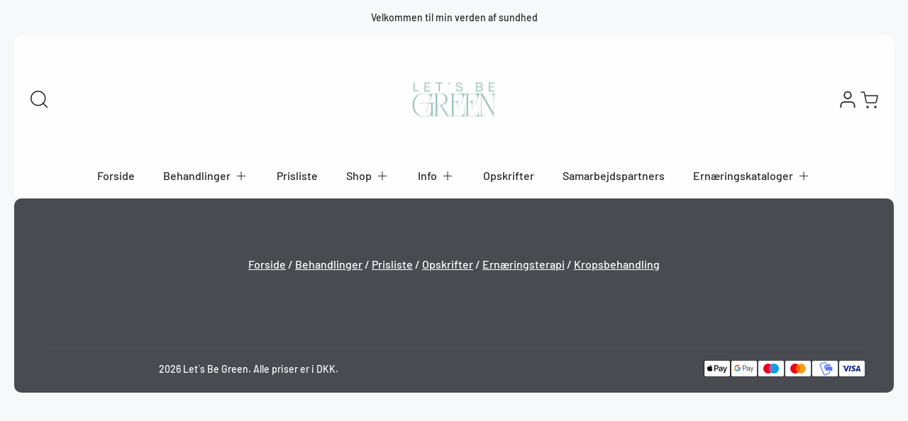

--- FILE ---
content_type: text/html; charset=utf-8
request_url: https://lets-be-green.dk/pages/brondkarse
body_size: 23761
content:
<!doctype html>
  <html class="no-js" lang="da">
    <head>
      <meta charset="utf-8">
      <meta http-equiv="X-UA-Compatible" content="IE=edge">
      <meta name="viewport" content="width=device-width,initial-scale=1">
      <meta name="theme-color" content="">
      <link rel="canonical" href="https://lets-be-green.dk/pages/brondkarse">
      <link rel="preconnect" href="https://cdn.shopify.com" crossorigin>
      <!-- Meta Pixel Code -->
<script>
!function(f,b,e,v,n,t,s)
{if(f.fbq)return;n=f.fbq=function(){n.callMethod?
n.callMethod.apply(n,arguments):n.queue.push(arguments)};
if(!f._fbq)f._fbq=n;n.push=n;n.loaded=!0;n.version='2.0';
n.queue=[];t=b.createElement(e);t.async=!0;
t.src=v;s=b.getElementsByTagName(e)[0];
s.parentNode.insertBefore(t,s)}(window, document,'script',
'https://connect.facebook.net/en_US/fbevents.js');
fbq('init', '1071419537775152');
fbq('track', 'PageView');
</script>
<noscript><img height="1" width="1" style="display:none"
src="https://www.facebook.com/tr?id=1071419537775152&ev=PageView&noscript=1"
/></noscript>
<!-- End Meta Pixel Code --><link rel="preconnect" href="https://fonts.shopifycdn.com" crossorigin><title>
        Brøndkarse. &ndash; Let`s Be Green</title>
  
      
        <meta name="description" content="BRØNDKARSE: Brøndkarse hjælper med at forhindrer at der ikke sker et mineral samt vitamin udvaskning, der gør den ved at binde dem i kroppen. Brøndkarse er en velsmagende urt der har de egenskaber at hæmme frie radikaler. Brøndkarse er rig på A- og C-vitaminer samt klorofyl som modvirker hvidløgsånde. Indeholder lige s">
      
  
      

<meta property="og:site_name" content="Let`s Be Green">
<meta property="og:url" content="https://lets-be-green.dk/pages/brondkarse">
<meta property="og:title" content="Brøndkarse.">
<meta property="og:type" content="website">
<meta property="og:description" content="BRØNDKARSE: Brøndkarse hjælper med at forhindrer at der ikke sker et mineral samt vitamin udvaskning, der gør den ved at binde dem i kroppen. Brøndkarse er en velsmagende urt der har de egenskaber at hæmme frie radikaler. Brøndkarse er rig på A- og C-vitaminer samt klorofyl som modvirker hvidløgsånde. Indeholder lige s"><meta property="og:image" content="http://lets-be-green.dk/cdn/shop/files/Green.png?v=1675944549">
  <meta property="og:image:secure_url" content="https://lets-be-green.dk/cdn/shop/files/Green.png?v=1675944549">
  <meta property="og:image:width" content="1000">
  <meta property="og:image:height" content="1000"><meta name="twitter:card" content="summary_large_image">
<meta name="twitter:title" content="Brøndkarse.">
<meta name="twitter:description" content="BRØNDKARSE: Brøndkarse hjælper med at forhindrer at der ikke sker et mineral samt vitamin udvaskning, der gør den ved at binde dem i kroppen. Brøndkarse er en velsmagende urt der har de egenskaber at hæmme frie radikaler. Brøndkarse er rig på A- og C-vitaminer samt klorofyl som modvirker hvidløgsånde. Indeholder lige s">

  
      <script src="//lets-be-green.dk/cdn/shop/t/29/assets/marquee3k.min.js?v=28776563351521714561759563391" defer="defer"></script>
      <script src="//lets-be-green.dk/cdn/shop/t/29/assets/constants.js?v=20588761984960253691759563390" defer="defer"></script>
      <script src="//lets-be-green.dk/cdn/shop/t/29/assets/pubsub.js?v=34180055027472970951759563391" defer="defer"></script>
      <script src="//lets-be-green.dk/cdn/shop/t/29/assets/jquery.min.js?v=132001662740047769491759563391" defer="defer"></script>
      <script src="//lets-be-green.dk/cdn/shop/t/29/assets/global.js?v=150365458084894950631759563391" defer="defer"></script>
          <script src="//lets-be-green.dk/cdn/shop/t/29/assets/cart.js?v=65341777366501233191759563390" defer="defer"></script>
          <script src="//lets-be-green.dk/cdn/shop/t/29/assets/cart-popup.js?v=81360687868883961541759563390" defer="defer"></script>
        <script>window.performance && window.performance.mark && window.performance.mark('shopify.content_for_header.start');</script><meta id="shopify-digital-wallet" name="shopify-digital-wallet" content="/28548548/digital_wallets/dialog">
<meta name="shopify-checkout-api-token" content="854c7f99934fdfd0e4146584857af8a4">
<script async="async" src="/checkouts/internal/preloads.js?locale=da-DK"></script>
<script id="apple-pay-shop-capabilities" type="application/json">{"shopId":28548548,"countryCode":"DK","currencyCode":"DKK","merchantCapabilities":["supports3DS"],"merchantId":"gid:\/\/shopify\/Shop\/28548548","merchantName":"Let`s Be Green","requiredBillingContactFields":["postalAddress","email","phone"],"requiredShippingContactFields":["postalAddress","email","phone"],"shippingType":"shipping","supportedNetworks":["visa","maestro","masterCard"],"total":{"type":"pending","label":"Let`s Be Green","amount":"1.00"},"shopifyPaymentsEnabled":true,"supportsSubscriptions":true}</script>
<script id="shopify-features" type="application/json">{"accessToken":"854c7f99934fdfd0e4146584857af8a4","betas":["rich-media-storefront-analytics"],"domain":"lets-be-green.dk","predictiveSearch":true,"shopId":28548548,"locale":"da"}</script>
<script>var Shopify = Shopify || {};
Shopify.shop = "hvornum.myshopify.com";
Shopify.locale = "da";
Shopify.currency = {"active":"DKK","rate":"1.0"};
Shopify.country = "DK";
Shopify.theme = {"name":"Igloo","id":187130118481,"schema_name":"Igloo","schema_version":"2.2.1","theme_store_id":2315,"role":"main"};
Shopify.theme.handle = "null";
Shopify.theme.style = {"id":null,"handle":null};
Shopify.cdnHost = "lets-be-green.dk/cdn";
Shopify.routes = Shopify.routes || {};
Shopify.routes.root = "/";</script>
<script type="module">!function(o){(o.Shopify=o.Shopify||{}).modules=!0}(window);</script>
<script>!function(o){function n(){var o=[];function n(){o.push(Array.prototype.slice.apply(arguments))}return n.q=o,n}var t=o.Shopify=o.Shopify||{};t.loadFeatures=n(),t.autoloadFeatures=n()}(window);</script>
<script id="shop-js-analytics" type="application/json">{"pageType":"page"}</script>
<script defer="defer" async type="module" src="//lets-be-green.dk/cdn/shopifycloud/shop-js/modules/v2/client.init-shop-cart-sync_ByjAFD2B.da.esm.js"></script>
<script defer="defer" async type="module" src="//lets-be-green.dk/cdn/shopifycloud/shop-js/modules/v2/chunk.common_D-UimmQe.esm.js"></script>
<script defer="defer" async type="module" src="//lets-be-green.dk/cdn/shopifycloud/shop-js/modules/v2/chunk.modal_C_zrfWbZ.esm.js"></script>
<script type="module">
  await import("//lets-be-green.dk/cdn/shopifycloud/shop-js/modules/v2/client.init-shop-cart-sync_ByjAFD2B.da.esm.js");
await import("//lets-be-green.dk/cdn/shopifycloud/shop-js/modules/v2/chunk.common_D-UimmQe.esm.js");
await import("//lets-be-green.dk/cdn/shopifycloud/shop-js/modules/v2/chunk.modal_C_zrfWbZ.esm.js");

  window.Shopify.SignInWithShop?.initShopCartSync?.({"fedCMEnabled":true,"windoidEnabled":true});

</script>
<script>(function() {
  var isLoaded = false;
  function asyncLoad() {
    if (isLoaded) return;
    isLoaded = true;
    var urls = ["https:\/\/chimpstatic.com\/mcjs-connected\/js\/users\/b843bf57b93a6ff148cccee6d\/d2001482fa02f36b5a8dd6c73.js?shop=hvornum.myshopify.com"];
    for (var i = 0; i < urls.length; i++) {
      var s = document.createElement('script');
      s.type = 'text/javascript';
      s.async = true;
      s.src = urls[i];
      var x = document.getElementsByTagName('script')[0];
      x.parentNode.insertBefore(s, x);
    }
  };
  if(window.attachEvent) {
    window.attachEvent('onload', asyncLoad);
  } else {
    window.addEventListener('load', asyncLoad, false);
  }
})();</script>
<script id="__st">var __st={"a":28548548,"offset":3600,"reqid":"eb62bc84-76b1-4506-9dc3-78a287ab3436-1769110491","pageurl":"lets-be-green.dk\/pages\/brondkarse","s":"pages-121909182801","u":"f2e24781c02a","p":"page","rtyp":"page","rid":121909182801};</script>
<script>window.ShopifyPaypalV4VisibilityTracking = true;</script>
<script id="captcha-bootstrap">!function(){'use strict';const t='contact',e='account',n='new_comment',o=[[t,t],['blogs',n],['comments',n],[t,'customer']],c=[[e,'customer_login'],[e,'guest_login'],[e,'recover_customer_password'],[e,'create_customer']],r=t=>t.map((([t,e])=>`form[action*='/${t}']:not([data-nocaptcha='true']) input[name='form_type'][value='${e}']`)).join(','),a=t=>()=>t?[...document.querySelectorAll(t)].map((t=>t.form)):[];function s(){const t=[...o],e=r(t);return a(e)}const i='password',u='form_key',d=['recaptcha-v3-token','g-recaptcha-response','h-captcha-response',i],f=()=>{try{return window.sessionStorage}catch{return}},m='__shopify_v',_=t=>t.elements[u];function p(t,e,n=!1){try{const o=window.sessionStorage,c=JSON.parse(o.getItem(e)),{data:r}=function(t){const{data:e,action:n}=t;return t[m]||n?{data:e,action:n}:{data:t,action:n}}(c);for(const[e,n]of Object.entries(r))t.elements[e]&&(t.elements[e].value=n);n&&o.removeItem(e)}catch(o){console.error('form repopulation failed',{error:o})}}const l='form_type',E='cptcha';function T(t){t.dataset[E]=!0}const w=window,h=w.document,L='Shopify',v='ce_forms',y='captcha';let A=!1;((t,e)=>{const n=(g='f06e6c50-85a8-45c8-87d0-21a2b65856fe',I='https://cdn.shopify.com/shopifycloud/storefront-forms-hcaptcha/ce_storefront_forms_captcha_hcaptcha.v1.5.2.iife.js',D={infoText:'Beskyttet af hCaptcha',privacyText:'Beskyttelse af persondata',termsText:'Vilkår'},(t,e,n)=>{const o=w[L][v],c=o.bindForm;if(c)return c(t,g,e,D).then(n);var r;o.q.push([[t,g,e,D],n]),r=I,A||(h.body.append(Object.assign(h.createElement('script'),{id:'captcha-provider',async:!0,src:r})),A=!0)});var g,I,D;w[L]=w[L]||{},w[L][v]=w[L][v]||{},w[L][v].q=[],w[L][y]=w[L][y]||{},w[L][y].protect=function(t,e){n(t,void 0,e),T(t)},Object.freeze(w[L][y]),function(t,e,n,w,h,L){const[v,y,A,g]=function(t,e,n){const i=e?o:[],u=t?c:[],d=[...i,...u],f=r(d),m=r(i),_=r(d.filter((([t,e])=>n.includes(e))));return[a(f),a(m),a(_),s()]}(w,h,L),I=t=>{const e=t.target;return e instanceof HTMLFormElement?e:e&&e.form},D=t=>v().includes(t);t.addEventListener('submit',(t=>{const e=I(t);if(!e)return;const n=D(e)&&!e.dataset.hcaptchaBound&&!e.dataset.recaptchaBound,o=_(e),c=g().includes(e)&&(!o||!o.value);(n||c)&&t.preventDefault(),c&&!n&&(function(t){try{if(!f())return;!function(t){const e=f();if(!e)return;const n=_(t);if(!n)return;const o=n.value;o&&e.removeItem(o)}(t);const e=Array.from(Array(32),(()=>Math.random().toString(36)[2])).join('');!function(t,e){_(t)||t.append(Object.assign(document.createElement('input'),{type:'hidden',name:u})),t.elements[u].value=e}(t,e),function(t,e){const n=f();if(!n)return;const o=[...t.querySelectorAll(`input[type='${i}']`)].map((({name:t})=>t)),c=[...d,...o],r={};for(const[a,s]of new FormData(t).entries())c.includes(a)||(r[a]=s);n.setItem(e,JSON.stringify({[m]:1,action:t.action,data:r}))}(t,e)}catch(e){console.error('failed to persist form',e)}}(e),e.submit())}));const S=(t,e)=>{t&&!t.dataset[E]&&(n(t,e.some((e=>e===t))),T(t))};for(const o of['focusin','change'])t.addEventListener(o,(t=>{const e=I(t);D(e)&&S(e,y())}));const B=e.get('form_key'),M=e.get(l),P=B&&M;t.addEventListener('DOMContentLoaded',(()=>{const t=y();if(P)for(const e of t)e.elements[l].value===M&&p(e,B);[...new Set([...A(),...v().filter((t=>'true'===t.dataset.shopifyCaptcha))])].forEach((e=>S(e,t)))}))}(h,new URLSearchParams(w.location.search),n,t,e,['guest_login'])})(!0,!0)}();</script>
<script integrity="sha256-4kQ18oKyAcykRKYeNunJcIwy7WH5gtpwJnB7kiuLZ1E=" data-source-attribution="shopify.loadfeatures" defer="defer" src="//lets-be-green.dk/cdn/shopifycloud/storefront/assets/storefront/load_feature-a0a9edcb.js" crossorigin="anonymous"></script>
<script data-source-attribution="shopify.dynamic_checkout.dynamic.init">var Shopify=Shopify||{};Shopify.PaymentButton=Shopify.PaymentButton||{isStorefrontPortableWallets:!0,init:function(){window.Shopify.PaymentButton.init=function(){};var t=document.createElement("script");t.src="https://lets-be-green.dk/cdn/shopifycloud/portable-wallets/latest/portable-wallets.da.js",t.type="module",document.head.appendChild(t)}};
</script>
<script data-source-attribution="shopify.dynamic_checkout.buyer_consent">
  function portableWalletsHideBuyerConsent(e){var t=document.getElementById("shopify-buyer-consent"),n=document.getElementById("shopify-subscription-policy-button");t&&n&&(t.classList.add("hidden"),t.setAttribute("aria-hidden","true"),n.removeEventListener("click",e))}function portableWalletsShowBuyerConsent(e){var t=document.getElementById("shopify-buyer-consent"),n=document.getElementById("shopify-subscription-policy-button");t&&n&&(t.classList.remove("hidden"),t.removeAttribute("aria-hidden"),n.addEventListener("click",e))}window.Shopify?.PaymentButton&&(window.Shopify.PaymentButton.hideBuyerConsent=portableWalletsHideBuyerConsent,window.Shopify.PaymentButton.showBuyerConsent=portableWalletsShowBuyerConsent);
</script>
<script data-source-attribution="shopify.dynamic_checkout.cart.bootstrap">document.addEventListener("DOMContentLoaded",(function(){function t(){return document.querySelector("shopify-accelerated-checkout-cart, shopify-accelerated-checkout")}if(t())Shopify.PaymentButton.init();else{new MutationObserver((function(e,n){t()&&(Shopify.PaymentButton.init(),n.disconnect())})).observe(document.body,{childList:!0,subtree:!0})}}));
</script>
<link id="shopify-accelerated-checkout-styles" rel="stylesheet" media="screen" href="https://lets-be-green.dk/cdn/shopifycloud/portable-wallets/latest/accelerated-checkout-backwards-compat.css" crossorigin="anonymous">
<style id="shopify-accelerated-checkout-cart">
        #shopify-buyer-consent {
  margin-top: 1em;
  display: inline-block;
  width: 100%;
}

#shopify-buyer-consent.hidden {
  display: none;
}

#shopify-subscription-policy-button {
  background: none;
  border: none;
  padding: 0;
  text-decoration: underline;
  font-size: inherit;
  cursor: pointer;
}

#shopify-subscription-policy-button::before {
  box-shadow: none;
}

      </style>
<script id="sections-script" data-sections="header,footer" defer="defer" src="//lets-be-green.dk/cdn/shop/t/29/compiled_assets/scripts.js?v=2625"></script>
<script>window.performance && window.performance.mark && window.performance.mark('shopify.content_for_header.end');</script>
  
      
<style data-shopify>
    @font-face {
  font-family: Barlow;
  font-weight: 500;
  font-style: normal;
  font-display: swap;
  src: url("//lets-be-green.dk/cdn/fonts/barlow/barlow_n5.a193a1990790eba0cc5cca569d23799830e90f07.woff2") format("woff2"),
       url("//lets-be-green.dk/cdn/fonts/barlow/barlow_n5.ae31c82169b1dc0715609b8cc6a610b917808358.woff") format("woff");
}

    @font-face {
  font-family: Barlow;
  font-weight: 700;
  font-style: normal;
  font-display: swap;
  src: url("//lets-be-green.dk/cdn/fonts/barlow/barlow_n7.691d1d11f150e857dcbc1c10ef03d825bc378d81.woff2") format("woff2"),
       url("//lets-be-green.dk/cdn/fonts/barlow/barlow_n7.4fdbb1cb7da0e2c2f88492243ffa2b4f91924840.woff") format("woff");
}

    @font-face {
  font-family: Barlow;
  font-weight: 500;
  font-style: italic;
  font-display: swap;
  src: url("//lets-be-green.dk/cdn/fonts/barlow/barlow_i5.714d58286997b65cd479af615cfa9bb0a117a573.woff2") format("woff2"),
       url("//lets-be-green.dk/cdn/fonts/barlow/barlow_i5.0120f77e6447d3b5df4bbec8ad8c2d029d87fb21.woff") format("woff");
}

    @font-face {
  font-family: Barlow;
  font-weight: 700;
  font-style: italic;
  font-display: swap;
  src: url("//lets-be-green.dk/cdn/fonts/barlow/barlow_i7.50e19d6cc2ba5146fa437a5a7443c76d5d730103.woff2") format("woff2"),
       url("//lets-be-green.dk/cdn/fonts/barlow/barlow_i7.47e9f98f1b094d912e6fd631cc3fe93d9f40964f.woff") format("woff");
}

    @font-face {
  font-family: Poppins;
  font-weight: 600;
  font-style: normal;
  font-display: swap;
  src: url("//lets-be-green.dk/cdn/fonts/poppins/poppins_n6.aa29d4918bc243723d56b59572e18228ed0786f6.woff2") format("woff2"),
       url("//lets-be-green.dk/cdn/fonts/poppins/poppins_n6.5f815d845fe073750885d5b7e619ee00e8111208.woff") format("woff");
}

    @font-face {
  font-family: Cabin;
  font-weight: 400;
  font-style: normal;
  font-display: swap;
  src: url("//lets-be-green.dk/cdn/fonts/cabin/cabin_n4.cefc6494a78f87584a6f312fea532919154f66fe.woff2") format("woff2"),
       url("//lets-be-green.dk/cdn/fonts/cabin/cabin_n4.8c16611b00f59d27f4b27ce4328dfe514ce77517.woff") format("woff");
}

</style>
      <style data-shopify>
    :root {

        /*==============  Body font  ==============*/
        --body-font-family: Barlow, sans-serif;
        --body-font-style: normal;
        --body-font-weight: 500;
        --body-font-weight-bold: 800;
        --body-font-size: 16px;
        --body-font-small: 14px;
        --body-font-size-mobile: 14px;
        
        /*==============  Heading font  ==============*/
        --heading-font-family: Poppins, sans-serif;
        --heading-font-style: normal;
        --heading-font-weight: 600;
        --heading-font-case: normal;
        --heading-font-size-h1: 48px;
        --heading-font-size-h2: 38px;
        --heading-font-size-h3: 30px;
        --heading-font-size-h4: 25px;
        --heading-font-size-h5: 20px;
        --heading-font-size-mobile-h1: 36px;
        --heading-font-size-mobile-h2: 28px;
        --heading-font-size-mobile-h3: 23px;
        --heading-font-size-mobile-h4: 18px;
        --heading-font-size-mobile-h5: 15px;

        /*==============  Special font  ==============*/
        --special-font-family: Cabin, sans-serif;
        --special-font-style: normal;
        --special-font-weight: 400;
        --special-font-case: normal;
        --special-font-size-small: 12px;
        --special-font-size-medium: 14px;
        --special-font-size: 16px;

        /*==============  Page color  ==============*/
        --primary-background: 247,248,249;
        --primary-text-color: 40,40,42;
        --secondary-background: 255,255,255;
        --secondary-text-color: 40,40,42;
        --accent-background: 158,198,189;
        --accent-text-color: 255,255,255;
    
        /*==============  Color scheme  ==============*/
        --dark-background: 72,75,79;
        --dark-text-color: 255,255,255;
        --light-background: 222,231,236;
        --light-text-color: 40,40,42;
        --gray-background: 247,247,247;
        --gray-text-color: 40,40,42;

        /*==============  Color buttons  ==============*/

        --color-btn-primary-background:#9ec6bd;
        --color-btn-primary-text:#ffffff;
        --color-btn-secondary-background:#10254a;
        --color-btn-secondary-text:#FFFFFF;

        /*==============  Color others  ==============*/
        --color-review-star:#F5C142;
        --color-success-message-background:#E4F3E9;
        --color-success-message-text:#48A14D;
        --color-error-message-background:#F4E9EC;
        --color-error-message-text:#CA514E;
        
        --color-base-text: 40, 40, 42;
        --color-shadow: 40, 40, 42;
        
        --color-base-background-1: 247, 248, 249;
        --color-base-background-2: 247, 247, 247;
        --color-base-solid-button-labels: 255, 255, 255;
        --color-base-outline-button-labels: 255, 255, 255;
        --color-base-accent-1: 158, 198, 189;
        --color-base-accent-2: , , ;
        --payment-terms-background-color: #f7f8f9;

        /*==============  Theme border  ==============*/
        
          --solid-border: none;
        
        
        /*==============  Theme spacing  ==============*/
        --page-width: 1340px;
        --page-width-margin: 0rem;

        --spacing-sections-desktop: 80px;
        --spacing-sections-mobile: 40px;

        --grid-desktop-vertical-spacing: 20px;
        --grid-desktop-horizontal-spacing: 20px;
        --grid-mobile-vertical-spacing: 10px;
        --grid-mobile-horizontal-spacing: 10px;
        
          --body-space-sm: 0px 10px 60px;
          --body-space-md: 0px 20px 90px;
          --body-space-lg: 0px 20px 20px;
        
        --cursor-close-svg-url: url(//lets-be-green.dk/cdn/shop/t/29/assets/theme-model-close.svg?v=5572679022249268111759760987);

        /*==============  Theme radius controling  ==============*/
         
          --border-radius-x: 2px;
          --border-radius-xs: 2px;
          --border-radius-s: 3px;
          --border-radius-sx: 5px;
          --border-radius-m: 5px;
          --border-radius-mx: 4px;
          --border-radius-ll: 5px;
          --border-radius-l: 5px;
          --border-radius-lx: 5px;
          --border-radius-xl: 10px;
          --border-radius-lg: 10px;
          --border-radius-xlg: 10px;
          --border-radius-th-first: 5px 0px 0px 5px;
          --border-radius-th-last: 0px 5px 5px 0px;
          --border-radius-share-copy: 5px;
          --border-radius-accordion: 5px 5px 0px 0px;
          --border-radius-accordion-rte: 0px 0px 5px 5px;
          --border-radius-close: 10px;
        
    }

    *,
    *::before,
    *::after {
        box-sizing: inherit;
    }
    html {
        box-sizing: border-box;
    }
    body,html,p,ul,li,ol,span {
        font-size: var(--body-font-size-mobile);
    }
    body {
        max-width: 100%;
        display: grid;
        grid-template-rows: auto auto 1fr auto;
        grid-template-columns: 100%;
        min-height: 100%;
        margin: 0;
        font-family: var(--body-font-family);
        font-style: var(--body-font-style);
        font-weight: var(--body-font-weight);
        background-color: rgb(var(--primary-background));
        color: rgb(var(--primary-text-color));
        padding: var(--body-space-sm);
    }
    .page-width-with-extra {
      padding-left: 10px;
      padding-right: 10px;
    }
    @media screen and (min-width: 750px) {
      body,html,p,ul,li,ol,span {
          font-size: var(--body-font-size);
      }
      body {
        padding: var(--body-space-md);
      }
      .page-width-with-extra {
        padding-left: 20px;
        padding-right: 20px;
      }
    }
    @media screen and (min-width: 990px) {
      body {
        padding: var(--body-space-lg);
      }
    }
</style><link href="//lets-be-green.dk/cdn/shop/t/29/assets/base.css?v=98656382242220766991759563390" rel="stylesheet" type="text/css" media="all" /><link rel="preload" as="font" href="//lets-be-green.dk/cdn/fonts/barlow/barlow_n5.a193a1990790eba0cc5cca569d23799830e90f07.woff2" type="font/woff2" crossorigin><link rel="preload" as="font" href="//lets-be-green.dk/cdn/fonts/poppins/poppins_n6.aa29d4918bc243723d56b59572e18228ed0786f6.woff2" type="font/woff2" crossorigin><link rel="preload" as="font" href="//lets-be-green.dk/cdn/fonts/cabin/cabin_n4.cefc6494a78f87584a6f312fea532919154f66fe.woff2" type="font/woff2" crossorigin><link
          rel="stylesheet"
          href="//lets-be-green.dk/cdn/shop/t/29/assets/component-predictive-search.css?v=118527167420847807261759563390"
          media="print"
          onload="this.media='all'"
        ><script>
        document.documentElement.className = document.documentElement.className.replace('no-js', 'js');
        if (Shopify.designMode) {
          document.documentElement.classList.add('shopify-design-mode');
        }
      </script>    
    <link href="https://monorail-edge.shopifysvc.com" rel="dns-prefetch">
<script>(function(){if ("sendBeacon" in navigator && "performance" in window) {try {var session_token_from_headers = performance.getEntriesByType('navigation')[0].serverTiming.find(x => x.name == '_s').description;} catch {var session_token_from_headers = undefined;}var session_cookie_matches = document.cookie.match(/_shopify_s=([^;]*)/);var session_token_from_cookie = session_cookie_matches && session_cookie_matches.length === 2 ? session_cookie_matches[1] : "";var session_token = session_token_from_headers || session_token_from_cookie || "";function handle_abandonment_event(e) {var entries = performance.getEntries().filter(function(entry) {return /monorail-edge.shopifysvc.com/.test(entry.name);});if (!window.abandonment_tracked && entries.length === 0) {window.abandonment_tracked = true;var currentMs = Date.now();var navigation_start = performance.timing.navigationStart;var payload = {shop_id: 28548548,url: window.location.href,navigation_start,duration: currentMs - navigation_start,session_token,page_type: "page"};window.navigator.sendBeacon("https://monorail-edge.shopifysvc.com/v1/produce", JSON.stringify({schema_id: "online_store_buyer_site_abandonment/1.1",payload: payload,metadata: {event_created_at_ms: currentMs,event_sent_at_ms: currentMs}}));}}window.addEventListener('pagehide', handle_abandonment_event);}}());</script>
<script id="web-pixels-manager-setup">(function e(e,d,r,n,o){if(void 0===o&&(o={}),!Boolean(null===(a=null===(i=window.Shopify)||void 0===i?void 0:i.analytics)||void 0===a?void 0:a.replayQueue)){var i,a;window.Shopify=window.Shopify||{};var t=window.Shopify;t.analytics=t.analytics||{};var s=t.analytics;s.replayQueue=[],s.publish=function(e,d,r){return s.replayQueue.push([e,d,r]),!0};try{self.performance.mark("wpm:start")}catch(e){}var l=function(){var e={modern:/Edge?\/(1{2}[4-9]|1[2-9]\d|[2-9]\d{2}|\d{4,})\.\d+(\.\d+|)|Firefox\/(1{2}[4-9]|1[2-9]\d|[2-9]\d{2}|\d{4,})\.\d+(\.\d+|)|Chrom(ium|e)\/(9{2}|\d{3,})\.\d+(\.\d+|)|(Maci|X1{2}).+ Version\/(15\.\d+|(1[6-9]|[2-9]\d|\d{3,})\.\d+)([,.]\d+|)( \(\w+\)|)( Mobile\/\w+|) Safari\/|Chrome.+OPR\/(9{2}|\d{3,})\.\d+\.\d+|(CPU[ +]OS|iPhone[ +]OS|CPU[ +]iPhone|CPU IPhone OS|CPU iPad OS)[ +]+(15[._]\d+|(1[6-9]|[2-9]\d|\d{3,})[._]\d+)([._]\d+|)|Android:?[ /-](13[3-9]|1[4-9]\d|[2-9]\d{2}|\d{4,})(\.\d+|)(\.\d+|)|Android.+Firefox\/(13[5-9]|1[4-9]\d|[2-9]\d{2}|\d{4,})\.\d+(\.\d+|)|Android.+Chrom(ium|e)\/(13[3-9]|1[4-9]\d|[2-9]\d{2}|\d{4,})\.\d+(\.\d+|)|SamsungBrowser\/([2-9]\d|\d{3,})\.\d+/,legacy:/Edge?\/(1[6-9]|[2-9]\d|\d{3,})\.\d+(\.\d+|)|Firefox\/(5[4-9]|[6-9]\d|\d{3,})\.\d+(\.\d+|)|Chrom(ium|e)\/(5[1-9]|[6-9]\d|\d{3,})\.\d+(\.\d+|)([\d.]+$|.*Safari\/(?![\d.]+ Edge\/[\d.]+$))|(Maci|X1{2}).+ Version\/(10\.\d+|(1[1-9]|[2-9]\d|\d{3,})\.\d+)([,.]\d+|)( \(\w+\)|)( Mobile\/\w+|) Safari\/|Chrome.+OPR\/(3[89]|[4-9]\d|\d{3,})\.\d+\.\d+|(CPU[ +]OS|iPhone[ +]OS|CPU[ +]iPhone|CPU IPhone OS|CPU iPad OS)[ +]+(10[._]\d+|(1[1-9]|[2-9]\d|\d{3,})[._]\d+)([._]\d+|)|Android:?[ /-](13[3-9]|1[4-9]\d|[2-9]\d{2}|\d{4,})(\.\d+|)(\.\d+|)|Mobile Safari.+OPR\/([89]\d|\d{3,})\.\d+\.\d+|Android.+Firefox\/(13[5-9]|1[4-9]\d|[2-9]\d{2}|\d{4,})\.\d+(\.\d+|)|Android.+Chrom(ium|e)\/(13[3-9]|1[4-9]\d|[2-9]\d{2}|\d{4,})\.\d+(\.\d+|)|Android.+(UC? ?Browser|UCWEB|U3)[ /]?(15\.([5-9]|\d{2,})|(1[6-9]|[2-9]\d|\d{3,})\.\d+)\.\d+|SamsungBrowser\/(5\.\d+|([6-9]|\d{2,})\.\d+)|Android.+MQ{2}Browser\/(14(\.(9|\d{2,})|)|(1[5-9]|[2-9]\d|\d{3,})(\.\d+|))(\.\d+|)|K[Aa][Ii]OS\/(3\.\d+|([4-9]|\d{2,})\.\d+)(\.\d+|)/},d=e.modern,r=e.legacy,n=navigator.userAgent;return n.match(d)?"modern":n.match(r)?"legacy":"unknown"}(),u="modern"===l?"modern":"legacy",c=(null!=n?n:{modern:"",legacy:""})[u],f=function(e){return[e.baseUrl,"/wpm","/b",e.hashVersion,"modern"===e.buildTarget?"m":"l",".js"].join("")}({baseUrl:d,hashVersion:r,buildTarget:u}),m=function(e){var d=e.version,r=e.bundleTarget,n=e.surface,o=e.pageUrl,i=e.monorailEndpoint;return{emit:function(e){var a=e.status,t=e.errorMsg,s=(new Date).getTime(),l=JSON.stringify({metadata:{event_sent_at_ms:s},events:[{schema_id:"web_pixels_manager_load/3.1",payload:{version:d,bundle_target:r,page_url:o,status:a,surface:n,error_msg:t},metadata:{event_created_at_ms:s}}]});if(!i)return console&&console.warn&&console.warn("[Web Pixels Manager] No Monorail endpoint provided, skipping logging."),!1;try{return self.navigator.sendBeacon.bind(self.navigator)(i,l)}catch(e){}var u=new XMLHttpRequest;try{return u.open("POST",i,!0),u.setRequestHeader("Content-Type","text/plain"),u.send(l),!0}catch(e){return console&&console.warn&&console.warn("[Web Pixels Manager] Got an unhandled error while logging to Monorail."),!1}}}}({version:r,bundleTarget:l,surface:e.surface,pageUrl:self.location.href,monorailEndpoint:e.monorailEndpoint});try{o.browserTarget=l,function(e){var d=e.src,r=e.async,n=void 0===r||r,o=e.onload,i=e.onerror,a=e.sri,t=e.scriptDataAttributes,s=void 0===t?{}:t,l=document.createElement("script"),u=document.querySelector("head"),c=document.querySelector("body");if(l.async=n,l.src=d,a&&(l.integrity=a,l.crossOrigin="anonymous"),s)for(var f in s)if(Object.prototype.hasOwnProperty.call(s,f))try{l.dataset[f]=s[f]}catch(e){}if(o&&l.addEventListener("load",o),i&&l.addEventListener("error",i),u)u.appendChild(l);else{if(!c)throw new Error("Did not find a head or body element to append the script");c.appendChild(l)}}({src:f,async:!0,onload:function(){if(!function(){var e,d;return Boolean(null===(d=null===(e=window.Shopify)||void 0===e?void 0:e.analytics)||void 0===d?void 0:d.initialized)}()){var d=window.webPixelsManager.init(e)||void 0;if(d){var r=window.Shopify.analytics;r.replayQueue.forEach((function(e){var r=e[0],n=e[1],o=e[2];d.publishCustomEvent(r,n,o)})),r.replayQueue=[],r.publish=d.publishCustomEvent,r.visitor=d.visitor,r.initialized=!0}}},onerror:function(){return m.emit({status:"failed",errorMsg:"".concat(f," has failed to load")})},sri:function(e){var d=/^sha384-[A-Za-z0-9+/=]+$/;return"string"==typeof e&&d.test(e)}(c)?c:"",scriptDataAttributes:o}),m.emit({status:"loading"})}catch(e){m.emit({status:"failed",errorMsg:(null==e?void 0:e.message)||"Unknown error"})}}})({shopId: 28548548,storefrontBaseUrl: "https://lets-be-green.dk",extensionsBaseUrl: "https://extensions.shopifycdn.com/cdn/shopifycloud/web-pixels-manager",monorailEndpoint: "https://monorail-edge.shopifysvc.com/unstable/produce_batch",surface: "storefront-renderer",enabledBetaFlags: ["2dca8a86"],webPixelsConfigList: [{"id":"4058841425","configuration":"{\"pixel_id\":\"1798367924158535\",\"pixel_type\":\"facebook_pixel\"}","eventPayloadVersion":"v1","runtimeContext":"OPEN","scriptVersion":"ca16bc87fe92b6042fbaa3acc2fbdaa6","type":"APP","apiClientId":2329312,"privacyPurposes":["ANALYTICS","MARKETING","SALE_OF_DATA"],"dataSharingAdjustments":{"protectedCustomerApprovalScopes":[]}},{"id":"173834577","eventPayloadVersion":"v1","runtimeContext":"LAX","scriptVersion":"1","type":"CUSTOM","privacyPurposes":["MARKETING"],"name":"Meta pixel (migrated)"},{"id":"shopify-app-pixel","configuration":"{}","eventPayloadVersion":"v1","runtimeContext":"STRICT","scriptVersion":"0450","apiClientId":"shopify-pixel","type":"APP","privacyPurposes":["ANALYTICS","MARKETING"]},{"id":"shopify-custom-pixel","eventPayloadVersion":"v1","runtimeContext":"LAX","scriptVersion":"0450","apiClientId":"shopify-pixel","type":"CUSTOM","privacyPurposes":["ANALYTICS","MARKETING"]}],isMerchantRequest: false,initData: {"shop":{"name":"Let`s Be Green","paymentSettings":{"currencyCode":"DKK"},"myshopifyDomain":"hvornum.myshopify.com","countryCode":"DK","storefrontUrl":"https:\/\/lets-be-green.dk"},"customer":null,"cart":null,"checkout":null,"productVariants":[],"purchasingCompany":null},},"https://lets-be-green.dk/cdn","fcfee988w5aeb613cpc8e4bc33m6693e112",{"modern":"","legacy":""},{"shopId":"28548548","storefrontBaseUrl":"https:\/\/lets-be-green.dk","extensionBaseUrl":"https:\/\/extensions.shopifycdn.com\/cdn\/shopifycloud\/web-pixels-manager","surface":"storefront-renderer","enabledBetaFlags":"[\"2dca8a86\"]","isMerchantRequest":"false","hashVersion":"fcfee988w5aeb613cpc8e4bc33m6693e112","publish":"custom","events":"[[\"page_viewed\",{}]]"});</script><script>
  window.ShopifyAnalytics = window.ShopifyAnalytics || {};
  window.ShopifyAnalytics.meta = window.ShopifyAnalytics.meta || {};
  window.ShopifyAnalytics.meta.currency = 'DKK';
  var meta = {"page":{"pageType":"page","resourceType":"page","resourceId":121909182801,"requestId":"eb62bc84-76b1-4506-9dc3-78a287ab3436-1769110491"}};
  for (var attr in meta) {
    window.ShopifyAnalytics.meta[attr] = meta[attr];
  }
</script>
<script class="analytics">
  (function () {
    var customDocumentWrite = function(content) {
      var jquery = null;

      if (window.jQuery) {
        jquery = window.jQuery;
      } else if (window.Checkout && window.Checkout.$) {
        jquery = window.Checkout.$;
      }

      if (jquery) {
        jquery('body').append(content);
      }
    };

    var hasLoggedConversion = function(token) {
      if (token) {
        return document.cookie.indexOf('loggedConversion=' + token) !== -1;
      }
      return false;
    }

    var setCookieIfConversion = function(token) {
      if (token) {
        var twoMonthsFromNow = new Date(Date.now());
        twoMonthsFromNow.setMonth(twoMonthsFromNow.getMonth() + 2);

        document.cookie = 'loggedConversion=' + token + '; expires=' + twoMonthsFromNow;
      }
    }

    var trekkie = window.ShopifyAnalytics.lib = window.trekkie = window.trekkie || [];
    if (trekkie.integrations) {
      return;
    }
    trekkie.methods = [
      'identify',
      'page',
      'ready',
      'track',
      'trackForm',
      'trackLink'
    ];
    trekkie.factory = function(method) {
      return function() {
        var args = Array.prototype.slice.call(arguments);
        args.unshift(method);
        trekkie.push(args);
        return trekkie;
      };
    };
    for (var i = 0; i < trekkie.methods.length; i++) {
      var key = trekkie.methods[i];
      trekkie[key] = trekkie.factory(key);
    }
    trekkie.load = function(config) {
      trekkie.config = config || {};
      trekkie.config.initialDocumentCookie = document.cookie;
      var first = document.getElementsByTagName('script')[0];
      var script = document.createElement('script');
      script.type = 'text/javascript';
      script.onerror = function(e) {
        var scriptFallback = document.createElement('script');
        scriptFallback.type = 'text/javascript';
        scriptFallback.onerror = function(error) {
                var Monorail = {
      produce: function produce(monorailDomain, schemaId, payload) {
        var currentMs = new Date().getTime();
        var event = {
          schema_id: schemaId,
          payload: payload,
          metadata: {
            event_created_at_ms: currentMs,
            event_sent_at_ms: currentMs
          }
        };
        return Monorail.sendRequest("https://" + monorailDomain + "/v1/produce", JSON.stringify(event));
      },
      sendRequest: function sendRequest(endpointUrl, payload) {
        // Try the sendBeacon API
        if (window && window.navigator && typeof window.navigator.sendBeacon === 'function' && typeof window.Blob === 'function' && !Monorail.isIos12()) {
          var blobData = new window.Blob([payload], {
            type: 'text/plain'
          });

          if (window.navigator.sendBeacon(endpointUrl, blobData)) {
            return true;
          } // sendBeacon was not successful

        } // XHR beacon

        var xhr = new XMLHttpRequest();

        try {
          xhr.open('POST', endpointUrl);
          xhr.setRequestHeader('Content-Type', 'text/plain');
          xhr.send(payload);
        } catch (e) {
          console.log(e);
        }

        return false;
      },
      isIos12: function isIos12() {
        return window.navigator.userAgent.lastIndexOf('iPhone; CPU iPhone OS 12_') !== -1 || window.navigator.userAgent.lastIndexOf('iPad; CPU OS 12_') !== -1;
      }
    };
    Monorail.produce('monorail-edge.shopifysvc.com',
      'trekkie_storefront_load_errors/1.1',
      {shop_id: 28548548,
      theme_id: 187130118481,
      app_name: "storefront",
      context_url: window.location.href,
      source_url: "//lets-be-green.dk/cdn/s/trekkie.storefront.46a754ac07d08c656eb845cfbf513dd9a18d4ced.min.js"});

        };
        scriptFallback.async = true;
        scriptFallback.src = '//lets-be-green.dk/cdn/s/trekkie.storefront.46a754ac07d08c656eb845cfbf513dd9a18d4ced.min.js';
        first.parentNode.insertBefore(scriptFallback, first);
      };
      script.async = true;
      script.src = '//lets-be-green.dk/cdn/s/trekkie.storefront.46a754ac07d08c656eb845cfbf513dd9a18d4ced.min.js';
      first.parentNode.insertBefore(script, first);
    };
    trekkie.load(
      {"Trekkie":{"appName":"storefront","development":false,"defaultAttributes":{"shopId":28548548,"isMerchantRequest":null,"themeId":187130118481,"themeCityHash":"17604198031103400944","contentLanguage":"da","currency":"DKK","eventMetadataId":"8083236b-328a-4cc6-9e53-758807559f55"},"isServerSideCookieWritingEnabled":true,"monorailRegion":"shop_domain","enabledBetaFlags":["65f19447"]},"Session Attribution":{},"S2S":{"facebookCapiEnabled":true,"source":"trekkie-storefront-renderer","apiClientId":580111}}
    );

    var loaded = false;
    trekkie.ready(function() {
      if (loaded) return;
      loaded = true;

      window.ShopifyAnalytics.lib = window.trekkie;

      var originalDocumentWrite = document.write;
      document.write = customDocumentWrite;
      try { window.ShopifyAnalytics.merchantGoogleAnalytics.call(this); } catch(error) {};
      document.write = originalDocumentWrite;

      window.ShopifyAnalytics.lib.page(null,{"pageType":"page","resourceType":"page","resourceId":121909182801,"requestId":"eb62bc84-76b1-4506-9dc3-78a287ab3436-1769110491","shopifyEmitted":true});

      var match = window.location.pathname.match(/checkouts\/(.+)\/(thank_you|post_purchase)/)
      var token = match? match[1]: undefined;
      if (!hasLoggedConversion(token)) {
        setCookieIfConversion(token);
        
      }
    });


        var eventsListenerScript = document.createElement('script');
        eventsListenerScript.async = true;
        eventsListenerScript.src = "//lets-be-green.dk/cdn/shopifycloud/storefront/assets/shop_events_listener-3da45d37.js";
        document.getElementsByTagName('head')[0].appendChild(eventsListenerScript);

})();</script>
<script
  defer
  src="https://lets-be-green.dk/cdn/shopifycloud/perf-kit/shopify-perf-kit-3.0.4.min.js"
  data-application="storefront-renderer"
  data-shop-id="28548548"
  data-render-region="gcp-us-east1"
  data-page-type="page"
  data-theme-instance-id="187130118481"
  data-theme-name="Igloo"
  data-theme-version="2.2.1"
  data-monorail-region="shop_domain"
  data-resource-timing-sampling-rate="10"
  data-shs="true"
  data-shs-beacon="true"
  data-shs-export-with-fetch="true"
  data-shs-logs-sample-rate="1"
  data-shs-beacon-endpoint="https://lets-be-green.dk/api/collect"
></script>
</head>
    <body class="template-page body-with-space">
      
      <a class="skip-to-content-link button visually-hidden" href="#MainContent">
        
      </a>
      <div class="theme--popups">
        <div class="rt-theme-popup color-secondary hide-popup" data-popup-type="search">
  <button class="theme-popup-close color-secondary">
    <svg class="icon--close" width="24" height="25" viewBox="0 0 24 25" fill="none">
      <path d="M18 6.79126L6 18.7913" stroke="currentColor" stroke-width="1.5" stroke-linecap="round" stroke-linejoin="round"/>
      <path d="M6 6.79126L18 18.7913" stroke="currentColor" stroke-width="1.5" stroke-linecap="round" stroke-linejoin="round"/>
    </svg>
  
</button>
  <div class="popup--inner" role="dialog" aria-modal="true" aria-label="">
    <div class="search-popup_content"><predictive-search class="search-popup__form" data-loading-text=""><form action="/search" method="get" role="search" class="search search-popup__form">
            <div class="search-popup__form-field color-secondary">
              <div class="field">
                <label class="field__label hide" for="Search-In-Modal"></label>
                <input class="search__input field__input"
                  id="Search-In-Modal"
                  type="search"
                  name="q"
                  value=""
                  placeholder=""role="combobox"
                    aria-expanded="false"
                    aria-owns="predictive-search-results"
                    aria-controls="predictive-search-results"
                    aria-haspopup="listbox"
                    aria-autocomplete="list"
                    autocorrect="off"
                    autocomplete="off"
                    autocapitalize="off"
                    spellcheck="false">
                <input type="hidden" name="options[prefix]" value="last">
                <button type="reset" class="reset__button field__button  hidden" aria-label="">
                  
                </button>
                <button class="search__button field__button" aria-label="">
                  
    <svg width="30" height="30" viewBox="0 0 30 30" fill="none">
      <path d="M13.75 23.75C19.2728 23.75 23.75 19.2728 23.75 13.75C23.75 8.22715 19.2728 3.75 13.75 3.75C8.22715 3.75 3.75 8.22715 3.75 13.75C3.75 19.2728 8.22715 23.75 13.75 23.75Z" stroke="currentColor" stroke-width="1.5" stroke-linecap="round" stroke-linejoin="round"/>
      <path d="M26.25 26.25L20.8125 20.8125" stroke="currentColor" stroke-width="1.5" stroke-linecap="square" stroke-linejoin="round"/>
    </svg>
  

                </button>
              </div>
            </div><div class="predictive-search predictive-search--header" tabindex="-1" data-predictive-search>
                <div class="predictive-search__loading-state d">
                  
    <svg class="spinner" width="25" height="25" viewBox="0 0 120 30" fill="currentColor"><circle cx="15" cy="15" r="15"><animate attributeName="r" from="15" to="15" begin="0s" dur="0.8s" values="15;9;15" calcMode="linear" repeatCount="indefinite"/></circle><circle cx="60" cy="15" r="9"><animate attributeName="r" from="9" to="9" begin="0.2s" dur="0.8s" values="9;15;9" calcMode="linear" repeatCount="indefinite"/></circle><circle cx="105" cy="15" r="15"><animate attributeName="r" from="15" to="15" begin="0.4s" dur="0.8s" values="15;9;15" calcMode="linear" repeatCount="indefinite"/></circle></svg>
  

                </div>
              </div>
              <span class="predictive-search-status visually-hidden" role="status" aria-hidden="true"></span></form></predictive-search><div class="search-popular-category">
          
            <div class="modal-heading">
              <h4>Populære sider</h4>
            </div>
          
          
              <ul class="search-btn-lists">
                  
                      <li class="search-item">
                          <a class="btn btn--outline btn--tag" href="/">Forside 
    <svg class="arrow--right" width="12" height="13" viewBox="0 0 12 13" fill="none">
      <g>
          <path d="M1 11.3958L11 1.39575" stroke="currentColor" stroke-width="1.5" stroke-linecap="round" stroke-linejoin="round"/>
          <path d="M1 1.39575H11V11.3958" stroke="currentColor" stroke-width="1.5" stroke-linecap="round" stroke-linejoin="round"/>
      </g>
      <defs>
          <clipPath id="clip0_403_3045">
              <rect width="12" height="13" fill="white"/>
          </clipPath>
      </defs>
    </svg>
  
</a>
                      </li>
                  
                      <li class="search-item">
                          <a class="btn btn--outline btn--tag" href="/blogs/opskrifter">Blog 
    <svg class="arrow--right" width="12" height="13" viewBox="0 0 12 13" fill="none">
      <g>
          <path d="M1 11.3958L11 1.39575" stroke="currentColor" stroke-width="1.5" stroke-linecap="round" stroke-linejoin="round"/>
          <path d="M1 1.39575H11V11.3958" stroke="currentColor" stroke-width="1.5" stroke-linecap="round" stroke-linejoin="round"/>
      </g>
      <defs>
          <clipPath id="clip0_403_3045">
              <rect width="12" height="13" fill="white"/>
          </clipPath>
      </defs>
    </svg>
  
</a>
                      </li>
                  
                      <li class="search-item">
                          <a class="btn btn--outline btn--tag" href="/collections/born">Børn & Baby 
    <svg class="arrow--right" width="12" height="13" viewBox="0 0 12 13" fill="none">
      <g>
          <path d="M1 11.3958L11 1.39575" stroke="currentColor" stroke-width="1.5" stroke-linecap="round" stroke-linejoin="round"/>
          <path d="M1 1.39575H11V11.3958" stroke="currentColor" stroke-width="1.5" stroke-linecap="round" stroke-linejoin="round"/>
      </g>
      <defs>
          <clipPath id="clip0_403_3045">
              <rect width="12" height="13" fill="white"/>
          </clipPath>
      </defs>
    </svg>
  
</a>
                      </li>
                  
                      <li class="search-item">
                          <a class="btn btn--outline btn--tag" href="/collections/husholdning">Hus 
    <svg class="arrow--right" width="12" height="13" viewBox="0 0 12 13" fill="none">
      <g>
          <path d="M1 11.3958L11 1.39575" stroke="currentColor" stroke-width="1.5" stroke-linecap="round" stroke-linejoin="round"/>
          <path d="M1 1.39575H11V11.3958" stroke="currentColor" stroke-width="1.5" stroke-linecap="round" stroke-linejoin="round"/>
      </g>
      <defs>
          <clipPath id="clip0_403_3045">
              <rect width="12" height="13" fill="white"/>
          </clipPath>
      </defs>
    </svg>
  
</a>
                      </li>
                  
                      <li class="search-item">
                          <a class="btn btn--outline btn--tag" href="/collections/kostvejledning">Kostvejleder & Biomediciner 
    <svg class="arrow--right" width="12" height="13" viewBox="0 0 12 13" fill="none">
      <g>
          <path d="M1 11.3958L11 1.39575" stroke="currentColor" stroke-width="1.5" stroke-linecap="round" stroke-linejoin="round"/>
          <path d="M1 1.39575H11V11.3958" stroke="currentColor" stroke-width="1.5" stroke-linecap="round" stroke-linejoin="round"/>
      </g>
      <defs>
          <clipPath id="clip0_403_3045">
              <rect width="12" height="13" fill="white"/>
          </clipPath>
      </defs>
    </svg>
  
</a>
                      </li>
                  
                      <li class="search-item">
                          <a class="btn btn--outline btn--tag" href="/pages/info">Info 
    <svg class="arrow--right" width="12" height="13" viewBox="0 0 12 13" fill="none">
      <g>
          <path d="M1 11.3958L11 1.39575" stroke="currentColor" stroke-width="1.5" stroke-linecap="round" stroke-linejoin="round"/>
          <path d="M1 1.39575H11V11.3958" stroke="currentColor" stroke-width="1.5" stroke-linecap="round" stroke-linejoin="round"/>
      </g>
      <defs>
          <clipPath id="clip0_403_3045">
              <rect width="12" height="13" fill="white"/>
          </clipPath>
      </defs>
    </svg>
  
</a>
                      </li>
                  
              </ul>
          
        </div>
    </div>
  </div>
</div>
  <link href="//lets-be-green.dk/cdn/shop/t/29/assets/customer.css?v=38251682685427110481759563390" rel="stylesheet" type="text/css" media="all" />

<div class="rt-theme-popup color-secondary hide-popup empty--order" data-popup-type="account-login">
  <button class="theme-popup-close color-secondary">
    <svg class="icon--close" width="24" height="25" viewBox="0 0 24 25" fill="none">
      <path d="M18 6.79126L6 18.7913" stroke="currentColor" stroke-width="1.5" stroke-linecap="round" stroke-linejoin="round"/>
      <path d="M6 6.79126L18 18.7913" stroke="currentColor" stroke-width="1.5" stroke-linecap="round" stroke-linejoin="round"/>
    </svg>
  
</button>
   <div class="popup--inner">
    
    <div class="customer login">
      <div class="customer--login-form" id="login"> 
        <div class="header--intro center">
          <div class="header--head">
            <h2 class="h3">
              
            </h2>
          </div>
        </div>
        <div><form method="post" action="/account/login" id="customer_login_popup" accept-charset="UTF-8" data-login-with-shop-sign-in="true" novalidate="novalidate"><input type="hidden" name="form_type" value="customer_login" /><input type="hidden" name="utf8" value="✓" /><div class="field">
              <label for="CustomerEmailPopup" class="hide"></label>
              <input
                type="email"
                name="customer[email]"
                id="CustomerEmailPopup"
                autocomplete="email"
                autocorrect="off"
                autocapitalize="off"
                required
                
                placeholder=""
              >
            </div><div class="field">
                <label for="CustomerPasswordPopup" class="hide">
                  
                </label>
                <input
                  type="password"
                  value=""
                  name="customer[password]"
                  id="CustomerPasswordPopup"
                  autocomplete="current-password"
                  required
                  
                  placeholder=""
                >
              </div><button class="btn btn--primary">
               
    <svg class="arrow--right" width="12" height="13" viewBox="0 0 12 13" fill="none">
      <g>
          <path d="M1 11.3958L11 1.39575" stroke="currentColor" stroke-width="1.5" stroke-linecap="round" stroke-linejoin="round"/>
          <path d="M1 1.39575H11V11.3958" stroke="currentColor" stroke-width="1.5" stroke-linecap="round" stroke-linejoin="round"/>
      </g>
      <defs>
          <clipPath id="clip0_403_3045">
              <rect width="12" height="13" fill="white"/>
          </clipPath>
      </defs>
    </svg>
  

            </button>
            <a href="https://shopify.com/28548548/account?locale=da&region_country=DK#recover" class="center recover--password" recover--password>
              
            </a>
            <p class="customer-redirect__link"></p></form></div>
      </div>
	</div>
    
    </div>
</div>

  <div class="rt-theme-popup color-secondary hide-popup" data-popup-type="cart-popup">
  <button class="theme-popup-close color-secondary">
    <svg class="icon--close" width="24" height="25" viewBox="0 0 24 25" fill="none">
      <path d="M18 6.79126L6 18.7913" stroke="currentColor" stroke-width="1.5" stroke-linecap="round" stroke-linejoin="round"/>
      <path d="M6 6.79126L18 18.7913" stroke="currentColor" stroke-width="1.5" stroke-linecap="round" stroke-linejoin="round"/>
    </svg>
  
</button>
  <div class="rt-cart-popup" role="dialog" aria-modal="true">
    <cart-popup class="popup is-empty">
      <div id="CartPopup" class="cart-popup color-secondary">
        <div
          class="popup__inner"
          role="dialog"
          aria-modal="true"
          aria-label="Din kurv"
          tabindex="-1"
        ><div class="popup__inner-empty">
              <div class="cart-popup__warnings center">
                <div class="cart-popup__empty-content">
                  
  <svg width="51px" height="50px" viewBox="0 0 30 31" fill="none">
    <path d="M13 27C13.5523 27 14 26.5523 14 26C14 25.4477 13.5523 25 13 25C12.4477 25 12 25.4477 12 26C12 26.5523 12.4477 27 13 27Z" stroke="currentColor" stroke-width="1.5" stroke-linecap="round" stroke-linejoin="round"/>
    <path d="M24 27C24.5523 27 25 26.5523 25 26C25 25.4477 24.5523 25 24 25C23.4477 25 23 25.4477 23 26C23 26.5523 23.4477 27 24 27Z" stroke="currentColor" stroke-width="1.5" stroke-linecap="round" stroke-linejoin="round"/>
    <path d="M4 5H8.18182L10.9836 18.3897C11.0792 18.8501 11.3411 19.2636 11.7233 19.5579C12.1056 19.8523 12.5839 20.0086 13.0745 19.9996H23.2364C23.727 20.0086 24.2053 19.8523 24.5876 19.5579C24.9698 19.2636 25.2317 18.8501 25.3273 18.3897L27 9.99988H9.22727" stroke="currentColor" stroke-width="1.5" stroke-linecap="round" stroke-linejoin="round"/>
  </svg>
  

                  <h3 class="cart--popup-empty-text">Din kurv er tom</h3>
                  <a href="/collections/all" class="btn btn--primary">
                     
    <svg class="arrow--right" width="12" height="13" viewBox="0 0 12 13" fill="none">
      <g>
          <path d="M1 11.3958L11 1.39575" stroke="currentColor" stroke-width="1.5" stroke-linecap="round" stroke-linejoin="round"/>
          <path d="M1 1.39575H11V11.3958" stroke="currentColor" stroke-width="1.5" stroke-linecap="round" stroke-linejoin="round"/>
      </g>
      <defs>
          <clipPath id="clip0_403_3045">
              <rect width="12" height="13" fill="white"/>
          </clipPath>
      </defs>
    </svg>
  

                  </a>
                </div>
              </div>
            </div><div class="popup__header border--thin-bottom">
            <h3 class="popup__heading">Din kurv</h3>
          </div>
          <cart-popup-items
            
              class=" is-empty"
            
          >
            <form
              action="/cart"
              id="CartPopup-Form"
              class="cart__contents cart-popup__form"
              method="post"
            >
              <div id="CartPopup-CartItems" class="popup__contents js-contents"><p id="CartPopup-LiveRegionText" class="visually-hidden" role="status"></p>
                <p id="CartPopup-LineItemStatus" class="visually-hidden" aria-hidden="true" role="status">
                  
                </p>
                <div id="CartPopup-CartErrors" role="alert" hidden></div>
              </div>
            </form>
          </cart-popup-items>
          <div class="popup__footer">
            <!-- Start blocks -->
            <!-- Subtotals -->
    
            <div class="cart-popup__footer" >
              <div class="totals" role="status">
                <h5 class="totals__subtotal">Subtotal</h5>
                <h5 class="totals__subtotal-value">0,00 DKK</h5>
              </div>
    
              <div></div>
    
              <small class="popup-tax-note"></small></div>
            <!-- CTAs -->
            
              <div class="terms-and-conditions">
                <label for="agree-terms-conditions" class="agree-terms-checkbox">
                  <input type="checkbox" id="agree-terms-conditions" form="CartPopup-Form" required/>
                  <p>Jeg accepterer vilkårene og betingelserne.</p>
                </label>
              </div>
            
            <div class="cart__ctas" >
              <noscript>
                <button type="submit" class="cart__update-button button button--secondary" form="CartPopup-Form">
                  Opdatér
                </button>
              </noscript>
             <a class="btn btn--primary" href="/cart">Se min kurv 
    <svg class="arrow--right" width="12" height="13" viewBox="0 0 12 13" fill="none">
      <g>
          <path d="M1 11.3958L11 1.39575" stroke="currentColor" stroke-width="1.5" stroke-linecap="round" stroke-linejoin="round"/>
          <path d="M1 1.39575H11V11.3958" stroke="currentColor" stroke-width="1.5" stroke-linecap="round" stroke-linejoin="round"/>
      </g>
      <defs>
          <clipPath id="clip0_403_3045">
              <rect width="12" height="13" fill="white"/>
          </clipPath>
      </defs>
    </svg>
  
</a>
              <button
                type="submit"
                id="CartPopup-Checkout"
                class="cart__checkout-button btn btn--outline"
                name="checkout"
                form="CartPopup-Form"
                
                  disabled
                
              >
                Gå til betaling 
    <svg class="arrow--right" width="12" height="13" viewBox="0 0 12 13" fill="none">
      <g>
          <path d="M1 11.3958L11 1.39575" stroke="currentColor" stroke-width="1.5" stroke-linecap="round" stroke-linejoin="round"/>
          <path d="M1 1.39575H11V11.3958" stroke="currentColor" stroke-width="1.5" stroke-linecap="round" stroke-linejoin="round"/>
      </g>
      <defs>
          <clipPath id="clip0_403_3045">
              <rect width="12" height="13" fill="white"/>
          </clipPath>
      </defs>
    </svg>
  

              </button>
            </div><div class="cart__dynamic-checkout-buttons additional-checkout-buttons">
                <div class="dynamic-checkout__content" id="dynamic-checkout-cart" data-shopify="dynamic-checkout-cart"> <shopify-accelerated-checkout-cart wallet-configs="[]" access-token="854c7f99934fdfd0e4146584857af8a4" buyer-country="DK" buyer-locale="da" buyer-currency="DKK" shop-id="28548548" cart-id="5f77491e3389211787be11defb78b0a9" enabled-flags="[&quot;d6d12da0&quot;,&quot;ae0f5bf6&quot;,&quot;5865c7bd&quot;]" > <div class="wallet-button-wrapper"> <ul class='wallet-cart-grid wallet-cart-grid--skeleton' role="list" data-shopify-buttoncontainer="true"> </ul> </div> </shopify-accelerated-checkout-cart> <small id="shopify-buyer-consent" class="hidden" aria-hidden="true" data-consent-type="subscription"> En eller flere af varerne i din indkøbskurv er et tilbagevendende eller udskudt køb. Ved at fortsætte accepterer jeg <span id="shopify-subscription-policy-button">opsigelsespolitikken</span> og giver jer tilladelse til at debitere min betalingsmetode til de priser, med den hyppighed og på de datoer, der er angivet på denne side, indtil min ordre er klargjort, eller indtil jeg opsiger, såfremt dette er tilladt. </small> </div>
              </div></div>
        </div>
      </div>
    </cart-popup>
              
  </div>
</div>
<script>
  document.addEventListener('DOMContentLoaded', function () {
    function isIE() {
      const ua = window.navigator.userAgent;
      const msie = ua.indexOf('MSIE ');
      const trident = ua.indexOf('Trident/');

      return msie > 0 || trident > 0;
    }

    if (!isIE()) return;
    const cartSubmitInput = document.createElement('input');
    cartSubmitInput.setAttribute('name', 'checkout');
    cartSubmitInput.setAttribute('type', 'hidden');
    document.querySelector('#cart').appendChild(cartSubmitInput);
    document.querySelector('#checkout').addEventListener('click', function (event) {
      document.querySelector('#cart').submit();
    });
  });
</script>

      </div>
      <div
        class="theme-popup-overlay hidden-overlay"
      ></div>
      <!-- BEGIN sections: header-group -->
<div id="shopify-section-sections--26538816930129__announcement-bar" class="shopify-section shopify-section-group-header-group announcement-bar-section"><div class="announcement-bar color-primary page-width-with-extra" data-speed="2" data-pausable="t">
  <div class="announcement-bar-inner column--1"><div class="announcement-bar--block" role="region" aria-label="" ><a href="/pages/behandlinger" class="announcement-bar__link link link--text focus-inset animate-arrow"><p class="announcement-bar__message">
                   Velkommen til min verden af sundhed
                  </p></a></div></div>
</div>


</div><div id="shopify-section-sections--26538816930129__header" class="shopify-section shopify-section-group-header-group section-header"><link rel="stylesheet" href="//lets-be-green.dk/cdn/shop/t/29/assets/component-menu-drawer.css?v=73078417560779895811759563390" media="print" onload="this.media='all'">
<link rel="stylesheet" href="//lets-be-green.dk/cdn/shop/t/29/assets/component-list-menu.css?v=59171232468086712641759563390" media="print" onload="this.media='all'">
<link rel="stylesheet" href="//lets-be-green.dk/cdn/shop/t/29/assets/component-search.css?v=16960443532652726891759563390" media="print" onload="this.media='all'">
<link rel="stylesheet" href="//lets-be-green.dk/cdn/shop/t/29/assets/component-cart-items.css?v=115969765587471836961759563390" media="print" onload="this.media='all'">
<link rel="stylesheet" href="//lets-be-green.dk/cdn/shop/t/29/assets/component-card.css?v=7353759218598801091759563390" media="print" onload="this.media='all'"><link rel="stylesheet" href="//lets-be-green.dk/cdn/shop/t/29/assets/component-price.css?v=88737865570854818151759563390" media="print" onload="this.media='all'">
  <link rel="stylesheet" href="//lets-be-green.dk/cdn/shop/t/29/assets/component-loading-overlay.css?v=61704405936303306641759563390" media="print" onload="this.media='all'"><link rel="stylesheet" href="//lets-be-green.dk/cdn/shop/t/29/assets/component-mega-menu.css?v=129648225736451256401759563390" media="print" onload="this.media='all'">
  <noscript><link href="//lets-be-green.dk/cdn/shop/t/29/assets/component-mega-menu.css?v=129648225736451256401759563390" rel="stylesheet" type="text/css" media="all" /></noscript>
<link rel="stylesheet" href="//lets-be-green.dk/cdn/shop/t/29/assets/disclosure.css?v=71722995773032636151759563391" media="print" onload="this.media='all'">
<link rel="stylesheet" href="//lets-be-green.dk/cdn/shop/t/29/assets/country-flags.css?v=142238028024529717481759563404" media="print" onload="this.media='all'">

<link href="//lets-be-green.dk/cdn/shop/t/29/assets/cart-popup.css?v=147824993240729591071759563390" rel="stylesheet" type="text/css" media="all" />
  <link href="//lets-be-green.dk/cdn/shop/t/29/assets/component-cart.css?v=116061709667567211231759563390" rel="stylesheet" type="text/css" media="all" />
  <link href="//lets-be-green.dk/cdn/shop/t/29/assets/component-totals.css?v=159600343304435357961759563390" rel="stylesheet" type="text/css" media="all" />
  <link href="//lets-be-green.dk/cdn/shop/t/29/assets/component-price.css?v=88737865570854818151759563390" rel="stylesheet" type="text/css" media="all" />
  <link href="//lets-be-green.dk/cdn/shop/t/29/assets/component-discounts.css?v=24715664673155031301759563390" rel="stylesheet" type="text/css" media="all" />
  <link href="//lets-be-green.dk/cdn/shop/t/29/assets/component-loading-overlay.css?v=61704405936303306641759563390" rel="stylesheet" type="text/css" media="all" />
<noscript><link href="//lets-be-green.dk/cdn/shop/t/29/assets/component-list-menu.css?v=59171232468086712641759563390" rel="stylesheet" type="text/css" media="all" /></noscript>
<noscript><link href="//lets-be-green.dk/cdn/shop/t/29/assets/component-search.css?v=16960443532652726891759563390" rel="stylesheet" type="text/css" media="all" /></noscript>
<noscript><link href="//lets-be-green.dk/cdn/shop/t/29/assets/component-menu-drawer.css?v=73078417560779895811759563390" rel="stylesheet" type="text/css" media="all" /></noscript>
<noscript><link href="//lets-be-green.dk/cdn/shop/t/29/assets/component-cart-items.css?v=115969765587471836961759563390" rel="stylesheet" type="text/css" media="all" /></noscript>

<style>
  .header__heading-logo {
    max-width: 140px;
  }
  @media screen and (min-width: 750px) {
    .header__heading-logo {
      max-width: 140px;
    }
  }
  @media screen and (min-width: 990px) {
    .header-layout-fixed--mt {
      display: none;
    }
  }

  .menu-drawer-container {
    display: flex;
  }

  .list-menu {
    list-style: none;
    padding: 0;
    margin: 0;
  }

  .list-menu--inline {
    display: inline-flex;
    flex-wrap: wrap;
  }

  .list-menu__item {
    display: flex;
    align-items: center;
    line-height: 1.6;
  }

  .list-menu__item--link {
    text-decoration: none;
    line-height: 1.6;
  }
  .list-menu__item--link {
    padding: 5px 0px;
  }
  .mega-menu__content:before,
  .header__submenu.list-menu--disclosure:before,
  .fixed--mt-inner .header__icon::before{
     background-color: rgb(var(--secondary-background));
  }
  .MainHeader .disclosure__list-wrapper:before,
  .MainHeaderSticky .disclosure__list-wrapper:before {
    background-color: rgb(var(--secondary-background));
  }
</style>

<script src="//lets-be-green.dk/cdn/shop/t/29/assets/details-disclosure.js?v=132666082657104197881759563391" defer="defer"></script>
<script src="//lets-be-green.dk/cdn/shop/t/29/assets/details-modal.js?v=91814430748882912481759563391" defer="defer"></script>

<div class="header-wrapper relative__header color-secondary transparent_header">
  <header class="header header--top-center navigation__position-top-with-header header--mobile-left header--has-menu">
    <div class="header-left__icons small-hide medium-hide">
    
    <a href="/search" class="header__search header__icon popup--button" data-modal-type="search" aria-label="">
    <svg width="30" height="30" viewBox="0 0 30 30" fill="none">
      <path d="M13.75 23.75C19.2728 23.75 23.75 19.2728 23.75 13.75C23.75 8.22715 19.2728 3.75 13.75 3.75C8.22715 3.75 3.75 8.22715 3.75 13.75C3.75 19.2728 8.22715 23.75 13.75 23.75Z" stroke="currentColor" stroke-width="1.5" stroke-linecap="round" stroke-linejoin="round"/>
      <path d="M26.25 26.25L20.8125 20.8125" stroke="currentColor" stroke-width="1.5" stroke-linecap="square" stroke-linejoin="round"/>
    </svg>
  
</a>
    </div><a href="/" class="header__heading-link link link--text focus-inset"><img src="//lets-be-green.dk/cdn/shop/files/Designudennavn_27.png?v=1690396534&amp;width=500" alt="Let´s Be Geen" srcset="//lets-be-green.dk/cdn/shop/files/Designudennavn_27.png?v=1690396534&amp;width=50 50w, //lets-be-green.dk/cdn/shop/files/Designudennavn_27.png?v=1690396534&amp;width=100 100w, //lets-be-green.dk/cdn/shop/files/Designudennavn_27.png?v=1690396534&amp;width=150 150w, //lets-be-green.dk/cdn/shop/files/Designudennavn_27.png?v=1690396534&amp;width=200 200w, //lets-be-green.dk/cdn/shop/files/Designudennavn_27.png?v=1690396534&amp;width=250 250w, //lets-be-green.dk/cdn/shop/files/Designudennavn_27.png?v=1690396534&amp;width=300 300w, //lets-be-green.dk/cdn/shop/files/Designudennavn_27.png?v=1690396534&amp;width=400 400w, //lets-be-green.dk/cdn/shop/files/Designudennavn_27.png?v=1690396534&amp;width=500 500w" width="140" height="140.0" class="header__heading-logo motion-reduce">
</a><nav class="header__inline-menu">
        <ul class="list-menu list-menu--inline" role="list"> 
            <li><a href="/" class="header__menu-item link-hover__element list-menu__item link link--text focus-inset">
                  <span class="link__hover">Forside</span>
                </a></li> 
            <li><header-menu>
                    <details id="Details-HeaderMenu-2" onclick="this.querySelector('.header__submenu').focus()">
                      <summary class="header__menu-item list-menu__item link-hover__element link focus-inset">
                        <span class="link__hover">Behandlinger</span>
                        
    <svg class="plus" width="21" height="22" viewBox="0 0 24 25" fill="none">
      <path d="M12 5.79126V19.7913" stroke="currentColor" stroke-width="1.5" stroke-linecap="round" stroke-linejoin="round"/>
      <path d="M5 12.7913H19" stroke="currentColor" stroke-width="1.5" stroke-linecap="round" stroke-linejoin="round"/>
    </svg>
  

                        
    <svg class="minus" width="21" height="22" viewBox="0 0 24 25" fill="none">
      <path d="M5 12.7913H19" stroke="currentColor" stroke-width="1.5" stroke-linecap="round" stroke-linejoin="round"/>
    </svg>
  

                      </summary>
                      <div id="HeaderMenu-MenuList-2" class="header__submenu list-menu list-menu--disclosure color-secondary caption-large motion-reduce global-settings-popup" role="list" tabindex="-1">
                        <ul class="dropdown__menu-item"><li><a href="/pages/holistisk-biomediciner-1" class="header__menu-item link-hover__element list-menu__item link link--text focus-inset caption-large">
                                  <span class="link__hover">Holistisk Biomediciner</span>
                                </a></li><li><a href="/pages/ernaeringsterapi" class="header__menu-item link-hover__element list-menu__item link link--text focus-inset caption-large">
                                  <span class="link__hover">Ernæringsterapi</span>
                                </a></li><li><a href="/pages/kropsbehandling" class="header__menu-item link-hover__element list-menu__item link link--text focus-inset caption-large">
                                  <span class="link__hover">Kropsbehandling</span>
                                </a></li><li><a href="/pages/fa-kokkenet-sundhedsoptimeret" class="header__menu-item link-hover__element list-menu__item link link--text focus-inset caption-large">
                                  <span class="link__hover">Sundhedsoptimeret køkkenet</span>
                                </a></li></ul>
                      </div>
                    </details>
                  
                </header-menu></li> 
            <li><a href="/pages/prisliste" class="header__menu-item link-hover__element list-menu__item link link--text focus-inset">
                  <span class="link__hover">Prisliste</span>
                </a></li> 
            <li><header-menu>
                    <details id="Details-HeaderMenu-4" onclick="this.querySelector('.header__submenu').focus()">
                      <summary class="header__menu-item list-menu__item link-hover__element link focus-inset">
                        <span class="link__hover">Shop</span>
                        
    <svg class="plus" width="21" height="22" viewBox="0 0 24 25" fill="none">
      <path d="M12 5.79126V19.7913" stroke="currentColor" stroke-width="1.5" stroke-linecap="round" stroke-linejoin="round"/>
      <path d="M5 12.7913H19" stroke="currentColor" stroke-width="1.5" stroke-linecap="round" stroke-linejoin="round"/>
    </svg>
  

                        
    <svg class="minus" width="21" height="22" viewBox="0 0 24 25" fill="none">
      <path d="M5 12.7913H19" stroke="currentColor" stroke-width="1.5" stroke-linecap="round" stroke-linejoin="round"/>
    </svg>
  

                      </summary>
                      <div id="HeaderMenu-MenuList-4" class="header__submenu list-menu list-menu--disclosure color-secondary caption-large motion-reduce global-settings-popup" role="list" tabindex="-1">
                        <ul class="dropdown__menu-item"><li><a href="/pages/rent-vand-fa-renset-vand-med-mineraler-og" class="header__menu-item link-hover__element list-menu__item link link--text focus-inset caption-large">
                                  <span class="link__hover">Vandrenser </span>
                                </a></li><li><a href="/pages/b" class="header__menu-item link-hover__element list-menu__item link link--text focus-inset caption-large">
                                  <span class="link__hover">Luftrenser</span>
                                </a></li><li><a href="/pages/ergonomisk-pude" class="header__menu-item link-hover__element list-menu__item link link--text focus-inset caption-large">
                                  <span class="link__hover">Ergonomisk Pude</span>
                                </a></li></ul>
                      </div>
                    </details>
                  
                </header-menu></li> 
            <li><header-menu>
                    <details id="Details-HeaderMenu-5" onclick="this.querySelector('.header__submenu').focus()">
                      <summary class="header__menu-item list-menu__item link-hover__element link focus-inset">
                        <span class="link__hover">Info</span>
                        
    <svg class="plus" width="21" height="22" viewBox="0 0 24 25" fill="none">
      <path d="M12 5.79126V19.7913" stroke="currentColor" stroke-width="1.5" stroke-linecap="round" stroke-linejoin="round"/>
      <path d="M5 12.7913H19" stroke="currentColor" stroke-width="1.5" stroke-linecap="round" stroke-linejoin="round"/>
    </svg>
  

                        
    <svg class="minus" width="21" height="22" viewBox="0 0 24 25" fill="none">
      <path d="M5 12.7913H19" stroke="currentColor" stroke-width="1.5" stroke-linecap="round" stroke-linejoin="round"/>
    </svg>
  

                      </summary>
                      <div id="HeaderMenu-MenuList-5" class="header__submenu list-menu list-menu--disclosure color-secondary caption-large motion-reduce global-settings-popup" role="list" tabindex="-1">
                        <ul class="dropdown__menu-item"><li><a href="/pages/om-hvornum" class="header__menu-item link-hover__element list-menu__item link link--text focus-inset caption-large">
                                  <span class="link__hover">Om Let´s Be Green</span>
                                </a></li><li><a href="/pages/mine-partners" class="header__menu-item link-hover__element list-menu__item link link--text focus-inset caption-large">
                                  <span class="link__hover">Samarbejdspartners</span>
                                </a></li><li><a href="/pages/kontakt" class="header__menu-item link-hover__element list-menu__item link link--text focus-inset caption-large">
                                  <span class="link__hover">Kontakt</span>
                                </a></li><li><a href="/pages/cookiepolitik-og-nyhedsbreve" class="header__menu-item link-hover__element list-menu__item link link--text focus-inset caption-large">
                                  <span class="link__hover">Cookiepolitik</span>
                                </a></li><li><a href="/pages/handelsbetingelser" class="header__menu-item link-hover__element list-menu__item link link--text focus-inset caption-large">
                                  <span class="link__hover">Handelsbetingelser</span>
                                </a></li></ul>
                      </div>
                    </details>
                  
                </header-menu></li> 
            <li><a href="/blogs/opskrifter" class="header__menu-item link-hover__element list-menu__item link link--text focus-inset">
                  <span class="link__hover">Opskrifter</span>
                </a></li> 
            <li><a href="/pages/mine-partners" class="header__menu-item link-hover__element list-menu__item link link--text focus-inset">
                  <span class="link__hover">Samarbejdspartners</span>
                </a></li> 
            <li><header-menu>
                    <details id="Details-HeaderMenu-8" onclick="this.querySelector('.header__submenu').focus()">
                      <summary class="header__menu-item list-menu__item link-hover__element link focus-inset">
                        <span class="link__hover">Ernæringskataloger</span>
                        
    <svg class="plus" width="21" height="22" viewBox="0 0 24 25" fill="none">
      <path d="M12 5.79126V19.7913" stroke="currentColor" stroke-width="1.5" stroke-linecap="round" stroke-linejoin="round"/>
      <path d="M5 12.7913H19" stroke="currentColor" stroke-width="1.5" stroke-linecap="round" stroke-linejoin="round"/>
    </svg>
  

                        
    <svg class="minus" width="21" height="22" viewBox="0 0 24 25" fill="none">
      <path d="M5 12.7913H19" stroke="currentColor" stroke-width="1.5" stroke-linecap="round" stroke-linejoin="round"/>
    </svg>
  

                      </summary>
                      <div id="HeaderMenu-MenuList-8" class="header__submenu list-menu list-menu--disclosure color-secondary caption-large motion-reduce global-settings-popup" role="list" tabindex="-1">
                        <ul class="dropdown__menu-item"><li><a href="/pages/urter-og-fodevare-katalog" class="header__menu-item link-hover__element list-menu__item link link--text focus-inset caption-large">
                                  <span class="link__hover">Urter og Fødevare Katalog</span>
                                </a></li><li><a href="/pages/vitaminer-mineraler-og-fedtstoffer" class="header__menu-item link-hover__element list-menu__item link link--text focus-inset caption-large">
                                  <span class="link__hover">Vitaminer, Mineraler og Fedtstoffer Katalog</span>
                                </a></li></ul>
                      </div>
                    </details>
                  
                </header-menu></li></ul>
      </nav>
    <div class="header__icons">
      <div class="header-mobile--search">
        <form action="/search" method="get" role="search" class="search mobile-search-form">
          <div class="field">
            <input class="search__input field__input"
              id="Mobile-Search-In-Modal"
              type="search"
              name="q"
              value=""
              placeholder=""role="combobox"
                aria-expanded="false"
                aria-owns="predictive-search-results"
                aria-controls="predictive-search-results"
                aria-haspopup="listbox"
                aria-autocomplete="list"
                autocorrect="off"
                autocomplete="off"
                autocapitalize="off"
                spellcheck="false">
            <input type="hidden" name="options[prefix]" value="last">
            <button class="search__button field__button" aria-label="">
              
    <svg width="30" height="30" viewBox="0 0 30 30" fill="none">
      <path d="M13.75 23.75C19.2728 23.75 23.75 19.2728 23.75 13.75C23.75 8.22715 19.2728 3.75 13.75 3.75C8.22715 3.75 3.75 8.22715 3.75 13.75C3.75 19.2728 8.22715 23.75 13.75 23.75Z" stroke="currentColor" stroke-width="1.5" stroke-linecap="round" stroke-linejoin="round"/>
      <path d="M26.25 26.25L20.8125 20.8125" stroke="currentColor" stroke-width="1.5" stroke-linecap="square" stroke-linejoin="round"/>
    </svg>
  

            </button>
          </div>
        </form>
      </div>
      <a href="/search" class="header__search header__icon popup--button large-up-hide" data-modal-type="search" aria-label="">
    <svg width="30" height="30" viewBox="0 0 30 30" fill="none">
      <path d="M13.75 23.75C19.2728 23.75 23.75 19.2728 23.75 13.75C23.75 8.22715 19.2728 3.75 13.75 3.75C8.22715 3.75 3.75 8.22715 3.75 13.75C3.75 19.2728 8.22715 23.75 13.75 23.75Z" stroke="currentColor" stroke-width="1.5" stroke-linecap="round" stroke-linejoin="round"/>
      <path d="M26.25 26.25L20.8125 20.8125" stroke="currentColor" stroke-width="1.5" stroke-linecap="square" stroke-linejoin="round"/>
    </svg>
  
</a>
      

          <div class="MainHeader language-currency-selector">
</div>
        
      
<a href="https://shopify.com/28548548/account?locale=da&region_country=DK" data-modal-type="account-login" class="header__icon header__icon--account link popup--button focus-inset small-hide">
          
    <svg width="30px" height="30px" viewBox="0 0 24 25" fill="none">
      <path d="M20 21.7913V19.7913C20 18.7304 19.5786 17.713 18.8284 16.9628C18.0783 16.2127 17.0609 15.7913 16 15.7913H8C6.93913 15.7913 5.92172 16.2127 5.17157 16.9628C4.42143 17.713 4 18.7304 4 19.7913V21.7913" stroke="currentColor" stroke-width="1.5" stroke-linecap="square" stroke-linejoin="round"/>
      <path d="M12 11.7913C14.2091 11.7913 16 10.0004 16 7.79126C16 5.58212 14.2091 3.79126 12 3.79126C9.79086 3.79126 8 5.58212 8 7.79126C8 10.0004 9.79086 11.7913 12 11.7913Z" stroke="currentColor" stroke-width="1.5" stroke-linecap="round" stroke-linejoin="round"/>
    </svg>
  

          <span class="visually-hidden"></span>
        </a><a href="/cart" class="header__icon header__icon--cart link focus-inset" id="cart-icon-bubble">
        
  <svg width="30px" height="31px" viewBox="0 0 30 31" fill="none">
    <path d="M13 27C13.5523 27 14 26.5523 14 26C14 25.4477 13.5523 25 13 25C12.4477 25 12 25.4477 12 26C12 26.5523 12.4477 27 13 27Z" stroke="currentColor" stroke-width="1.5" stroke-linecap="round" stroke-linejoin="round"/>
    <path d="M24 27C24.5523 27 25 26.5523 25 26C25 25.4477 24.5523 25 24 25C23.4477 25 23 25.4477 23 26C23 26.5523 23.4477 27 24 27Z" stroke="currentColor" stroke-width="1.5" stroke-linecap="round" stroke-linejoin="round"/>
    <path d="M4 5H8.18182L10.9836 18.3897C11.0792 18.8501 11.3411 19.2636 11.7233 19.5579C12.1056 19.8523 12.5839 20.0086 13.0745 19.9996H23.2364C23.727 20.0086 24.2053 19.8523 24.5876 19.5579C24.9698 19.2636 25.2317 18.8501 25.3273 18.3897L27 9.99988H9.22727" stroke="currentColor" stroke-width="1.5" stroke-linecap="round" stroke-linejoin="round"/>
  </svg>
  

        <span class="visually-hidden">Kurv</span></a>
    </div>
  </header>
</div>


  <sticky-header class="header-wrapper header__sticky color-secondary medium-hide small-hide">
    <header class="header header--top-center navigation__position-top-with-header header--mobile-left header--has-menu">
      <div class="header-left__icons small-hide medium-hide">
        
        <a href="/search" class="header__search header__icon popup--button" data-modal-type="search" aria-label="">
    <svg width="30" height="30" viewBox="0 0 30 30" fill="none">
      <path d="M13.75 23.75C19.2728 23.75 23.75 19.2728 23.75 13.75C23.75 8.22715 19.2728 3.75 13.75 3.75C8.22715 3.75 3.75 8.22715 3.75 13.75C3.75 19.2728 8.22715 23.75 13.75 23.75Z" stroke="currentColor" stroke-width="1.5" stroke-linecap="round" stroke-linejoin="round"/>
      <path d="M26.25 26.25L20.8125 20.8125" stroke="currentColor" stroke-width="1.5" stroke-linecap="square" stroke-linejoin="round"/>
    </svg>
  
</a>
      </div><a href="/" class="header__heading-link link link--text focus-inset"><img src="//lets-be-green.dk/cdn/shop/files/Designudennavn_27.png?v=1690396534&amp;width=500" alt="Let´s Be Geen" srcset="//lets-be-green.dk/cdn/shop/files/Designudennavn_27.png?v=1690396534&amp;width=50 50w, //lets-be-green.dk/cdn/shop/files/Designudennavn_27.png?v=1690396534&amp;width=100 100w, //lets-be-green.dk/cdn/shop/files/Designudennavn_27.png?v=1690396534&amp;width=150 150w, //lets-be-green.dk/cdn/shop/files/Designudennavn_27.png?v=1690396534&amp;width=200 200w, //lets-be-green.dk/cdn/shop/files/Designudennavn_27.png?v=1690396534&amp;width=250 250w, //lets-be-green.dk/cdn/shop/files/Designudennavn_27.png?v=1690396534&amp;width=300 300w, //lets-be-green.dk/cdn/shop/files/Designudennavn_27.png?v=1690396534&amp;width=400 400w, //lets-be-green.dk/cdn/shop/files/Designudennavn_27.png?v=1690396534&amp;width=500 500w" width="140" height="140.0" class="header__heading-logo motion-reduce">
</a><nav class="header__inline-menu">
          <ul class="list-menu list-menu--inline" role="list"> 
              <li><a href="/" class="header__menu-item link-hover__element list-menu__item link link--text focus-inset">
                    <span class="link__hover">Forside</span>
                  </a></li> 
              <li><header-menu>
                      <details id="Details-HeaderMenu-2">
                        <summary class="header__menu-item link-hover__element list-menu__item link focus-inset" onclick="this.querySelector('.header__submenu').focus()">
                          <span class="link__hover">Behandlinger</span>
                          
    <svg class="plus" width="21" height="22" viewBox="0 0 24 25" fill="none">
      <path d="M12 5.79126V19.7913" stroke="currentColor" stroke-width="1.5" stroke-linecap="round" stroke-linejoin="round"/>
      <path d="M5 12.7913H19" stroke="currentColor" stroke-width="1.5" stroke-linecap="round" stroke-linejoin="round"/>
    </svg>
  

                          
    <svg class="minus" width="21" height="22" viewBox="0 0 24 25" fill="none">
      <path d="M5 12.7913H19" stroke="currentColor" stroke-width="1.5" stroke-linecap="round" stroke-linejoin="round"/>
    </svg>
  

                        </summary>
                        <div id="HeaderMenu-MenuList-2" class="header__submenu list-menu list-menu--disclosure color-secondary caption-large motion-reduce global-settings-popup" role="list" tabindex="-1">
                          <ul class="dropdown__menu-item"><li><a href="/pages/holistisk-biomediciner-1" class="header__menu-item link-hover__element list-menu__item link link--text focus-inset caption-large">
                                    <span class="link__hover">Holistisk Biomediciner</span>
                                  </a></li><li><a href="/pages/ernaeringsterapi" class="header__menu-item link-hover__element list-menu__item link link--text focus-inset caption-large">
                                    <span class="link__hover">Ernæringsterapi</span>
                                  </a></li><li><a href="/pages/kropsbehandling" class="header__menu-item link-hover__element list-menu__item link link--text focus-inset caption-large">
                                    <span class="link__hover">Kropsbehandling</span>
                                  </a></li><li><a href="/pages/fa-kokkenet-sundhedsoptimeret" class="header__menu-item link-hover__element list-menu__item link link--text focus-inset caption-large">
                                    <span class="link__hover">Sundhedsoptimeret køkkenet</span>
                                  </a></li></ul>
                        </div>
                      </details>
                    
                  </header-menu></li> 
              <li><a href="/pages/prisliste" class="header__menu-item link-hover__element list-menu__item link link--text focus-inset">
                    <span class="link__hover">Prisliste</span>
                  </a></li> 
              <li><header-menu>
                      <details id="Details-HeaderMenu-4">
                        <summary class="header__menu-item link-hover__element list-menu__item link focus-inset" onclick="this.querySelector('.header__submenu').focus()">
                          <span class="link__hover">Shop</span>
                          
    <svg class="plus" width="21" height="22" viewBox="0 0 24 25" fill="none">
      <path d="M12 5.79126V19.7913" stroke="currentColor" stroke-width="1.5" stroke-linecap="round" stroke-linejoin="round"/>
      <path d="M5 12.7913H19" stroke="currentColor" stroke-width="1.5" stroke-linecap="round" stroke-linejoin="round"/>
    </svg>
  

                          
    <svg class="minus" width="21" height="22" viewBox="0 0 24 25" fill="none">
      <path d="M5 12.7913H19" stroke="currentColor" stroke-width="1.5" stroke-linecap="round" stroke-linejoin="round"/>
    </svg>
  

                        </summary>
                        <div id="HeaderMenu-MenuList-4" class="header__submenu list-menu list-menu--disclosure color-secondary caption-large motion-reduce global-settings-popup" role="list" tabindex="-1">
                          <ul class="dropdown__menu-item"><li><a href="/pages/rent-vand-fa-renset-vand-med-mineraler-og" class="header__menu-item link-hover__element list-menu__item link link--text focus-inset caption-large">
                                    <span class="link__hover">Vandrenser </span>
                                  </a></li><li><a href="/pages/b" class="header__menu-item link-hover__element list-menu__item link link--text focus-inset caption-large">
                                    <span class="link__hover">Luftrenser</span>
                                  </a></li><li><a href="/pages/ergonomisk-pude" class="header__menu-item link-hover__element list-menu__item link link--text focus-inset caption-large">
                                    <span class="link__hover">Ergonomisk Pude</span>
                                  </a></li></ul>
                        </div>
                      </details>
                    
                  </header-menu></li> 
              <li><header-menu>
                      <details id="Details-HeaderMenu-5">
                        <summary class="header__menu-item link-hover__element list-menu__item link focus-inset" onclick="this.querySelector('.header__submenu').focus()">
                          <span class="link__hover">Info</span>
                          
    <svg class="plus" width="21" height="22" viewBox="0 0 24 25" fill="none">
      <path d="M12 5.79126V19.7913" stroke="currentColor" stroke-width="1.5" stroke-linecap="round" stroke-linejoin="round"/>
      <path d="M5 12.7913H19" stroke="currentColor" stroke-width="1.5" stroke-linecap="round" stroke-linejoin="round"/>
    </svg>
  

                          
    <svg class="minus" width="21" height="22" viewBox="0 0 24 25" fill="none">
      <path d="M5 12.7913H19" stroke="currentColor" stroke-width="1.5" stroke-linecap="round" stroke-linejoin="round"/>
    </svg>
  

                        </summary>
                        <div id="HeaderMenu-MenuList-5" class="header__submenu list-menu list-menu--disclosure color-secondary caption-large motion-reduce global-settings-popup" role="list" tabindex="-1">
                          <ul class="dropdown__menu-item"><li><a href="/pages/om-hvornum" class="header__menu-item link-hover__element list-menu__item link link--text focus-inset caption-large">
                                    <span class="link__hover">Om Let´s Be Green</span>
                                  </a></li><li><a href="/pages/mine-partners" class="header__menu-item link-hover__element list-menu__item link link--text focus-inset caption-large">
                                    <span class="link__hover">Samarbejdspartners</span>
                                  </a></li><li><a href="/pages/kontakt" class="header__menu-item link-hover__element list-menu__item link link--text focus-inset caption-large">
                                    <span class="link__hover">Kontakt</span>
                                  </a></li><li><a href="/pages/cookiepolitik-og-nyhedsbreve" class="header__menu-item link-hover__element list-menu__item link link--text focus-inset caption-large">
                                    <span class="link__hover">Cookiepolitik</span>
                                  </a></li><li><a href="/pages/handelsbetingelser" class="header__menu-item link-hover__element list-menu__item link link--text focus-inset caption-large">
                                    <span class="link__hover">Handelsbetingelser</span>
                                  </a></li></ul>
                        </div>
                      </details>
                    
                  </header-menu></li> 
              <li><a href="/blogs/opskrifter" class="header__menu-item link-hover__element list-menu__item link link--text focus-inset">
                    <span class="link__hover">Opskrifter</span>
                  </a></li> 
              <li><a href="/pages/mine-partners" class="header__menu-item link-hover__element list-menu__item link link--text focus-inset">
                    <span class="link__hover">Samarbejdspartners</span>
                  </a></li> 
              <li><header-menu>
                      <details id="Details-HeaderMenu-8">
                        <summary class="header__menu-item link-hover__element list-menu__item link focus-inset" onclick="this.querySelector('.header__submenu').focus()">
                          <span class="link__hover">Ernæringskataloger</span>
                          
    <svg class="plus" width="21" height="22" viewBox="0 0 24 25" fill="none">
      <path d="M12 5.79126V19.7913" stroke="currentColor" stroke-width="1.5" stroke-linecap="round" stroke-linejoin="round"/>
      <path d="M5 12.7913H19" stroke="currentColor" stroke-width="1.5" stroke-linecap="round" stroke-linejoin="round"/>
    </svg>
  

                          
    <svg class="minus" width="21" height="22" viewBox="0 0 24 25" fill="none">
      <path d="M5 12.7913H19" stroke="currentColor" stroke-width="1.5" stroke-linecap="round" stroke-linejoin="round"/>
    </svg>
  

                        </summary>
                        <div id="HeaderMenu-MenuList-8" class="header__submenu list-menu list-menu--disclosure color-secondary caption-large motion-reduce global-settings-popup" role="list" tabindex="-1">
                          <ul class="dropdown__menu-item"><li><a href="/pages/urter-og-fodevare-katalog" class="header__menu-item link-hover__element list-menu__item link link--text focus-inset caption-large">
                                    <span class="link__hover">Urter og Fødevare Katalog</span>
                                  </a></li><li><a href="/pages/vitaminer-mineraler-og-fedtstoffer" class="header__menu-item link-hover__element list-menu__item link link--text focus-inset caption-large">
                                    <span class="link__hover">Vitaminer, Mineraler og Fedtstoffer Katalog</span>
                                  </a></li></ul>
                        </div>
                      </details>
                    
                  </header-menu></li></ul>
        </nav><div class="header__icons">
        

            <div class="MainHeaderSticky language-currency-selector">
</div>
          
        
<a href="https://shopify.com/28548548/account?locale=da&region_country=DK" data-modal-type="account-login" class="header__icon header__icon--account link popup--button focus-inset small-hide">
            
    <svg width="30px" height="30px" viewBox="0 0 24 25" fill="none">
      <path d="M20 21.7913V19.7913C20 18.7304 19.5786 17.713 18.8284 16.9628C18.0783 16.2127 17.0609 15.7913 16 15.7913H8C6.93913 15.7913 5.92172 16.2127 5.17157 16.9628C4.42143 17.713 4 18.7304 4 19.7913V21.7913" stroke="currentColor" stroke-width="1.5" stroke-linecap="square" stroke-linejoin="round"/>
      <path d="M12 11.7913C14.2091 11.7913 16 10.0004 16 7.79126C16 5.58212 14.2091 3.79126 12 3.79126C9.79086 3.79126 8 5.58212 8 7.79126C8 10.0004 9.79086 11.7913 12 11.7913Z" stroke="currentColor" stroke-width="1.5" stroke-linecap="round" stroke-linejoin="round"/>
    </svg>
  

            <span class="visually-hidden"></span>
          </a><a href="/cart" class="header__icon header__icon--cart link focus-inset" id="cart-icon-sticky-bubble">
          
  <svg width="30px" height="31px" viewBox="0 0 30 31" fill="none">
    <path d="M13 27C13.5523 27 14 26.5523 14 26C14 25.4477 13.5523 25 13 25C12.4477 25 12 25.4477 12 26C12 26.5523 12.4477 27 13 27Z" stroke="currentColor" stroke-width="1.5" stroke-linecap="round" stroke-linejoin="round"/>
    <path d="M24 27C24.5523 27 25 26.5523 25 26C25 25.4477 24.5523 25 24 25C23.4477 25 23 25.4477 23 26C23 26.5523 23.4477 27 24 27Z" stroke="currentColor" stroke-width="1.5" stroke-linecap="round" stroke-linejoin="round"/>
    <path d="M4 5H8.18182L10.9836 18.3897C11.0792 18.8501 11.3411 19.2636 11.7233 19.5579C12.1056 19.8523 12.5839 20.0086 13.0745 19.9996H23.2364C23.727 20.0086 24.2053 19.8523 24.5876 19.5579C24.9698 19.2636 25.2317 18.8501 25.3273 18.3897L27 9.99988H9.22727" stroke="currentColor" stroke-width="1.5" stroke-linecap="round" stroke-linejoin="round"/>
  </svg>
  

          <span class="visually-hidden">Kurv</span></a>
      </div>
    </header>
  </sticky-header>

<div class="theme-menu-popup-overlay hidden-overlay"></div>
  <div id="menu-drawer" class="rt-theme-popup color-secondary hide-popup" data-popup-type="mobile-navigation" tabindex="-1">
    <button class="theme-popup-close color-secondary">
    <svg class="icon--close" width="24" height="25" viewBox="0 0 24 25" fill="none">
      <path d="M18 6.79126L6 18.7913" stroke="currentColor" stroke-width="1.5" stroke-linecap="round" stroke-linejoin="round"/>
      <path d="M6 6.79126L18 18.7913" stroke="currentColor" stroke-width="1.5" stroke-linecap="round" stroke-linejoin="round"/>
    </svg>
  
</button>
    <div class="popup--inner">
      <div class="menu-drawer__inner-container">
        <div class="menu-drawer__navigation-container">
          <nav class="menu-drawer__navigation">
            <ul class="menu-drawer__menu has-submenu list-menu dropdown-links" role="list"><li><a href="/" class="menu-drawer__menu-item link-hover__element list-menu__item link link--text focus-inset">
                      <span class="link__hover">Forside</span>
                    </a></li><li><div id="Details-menu-drawer-menu-item-2">
                      <button class="menu-drawer__menu-item dropdown-menu--toggle link-hover__element list-menu__item link link--text focus-inset">
                        <span class="link__hover">Behandlinger</span>
                        
    <svg class="plus" width="21" height="22" viewBox="0 0 24 25" fill="none">
      <path d="M12 5.79126V19.7913" stroke="currentColor" stroke-width="1.5" stroke-linecap="round" stroke-linejoin="round"/>
      <path d="M5 12.7913H19" stroke="currentColor" stroke-width="1.5" stroke-linecap="round" stroke-linejoin="round"/>
    </svg>
  

                        
    <svg class="minus" width="21" height="22" viewBox="0 0 24 25" fill="none">
      <path d="M5 12.7913H19" stroke="currentColor" stroke-width="1.5" stroke-linecap="round" stroke-linejoin="round"/>
    </svg>
  

                      </button>
                      <div id="link-behandlinger" class="menu-drawer__submenu has-submenu gradient motion-reduce" tabindex="-1">
                        <div class="menu-drawer__inner-submenu">
                          <button class="menu-drawer__close-button link link-hover__element link--text focus-inset hide" aria-expanded="true">
                            
    <svg class="plus" width="21" height="22" viewBox="0 0 24 25" fill="none">
      <path d="M12 5.79126V19.7913" stroke="currentColor" stroke-width="1.5" stroke-linecap="round" stroke-linejoin="round"/>
      <path d="M5 12.7913H19" stroke="currentColor" stroke-width="1.5" stroke-linecap="round" stroke-linejoin="round"/>
    </svg>
  

                            
    <svg class="minus" width="21" height="22" viewBox="0 0 24 25" fill="none">
      <path d="M5 12.7913H19" stroke="currentColor" stroke-width="1.5" stroke-linecap="round" stroke-linejoin="round"/>
    </svg>
  

                            <span class="link__hover">Behandlinger</span>
                          </button>
                          <ul class="menu-drawer__menu list-menu" role="list" tabindex="-1"><li><a href="/pages/holistisk-biomediciner-1" class="menu-drawer__menu-item link link-hover__element link--text list-menu__item focus-inset">
                                    <span class="link__hover">Holistisk Biomediciner</span>
                                  </a></li><li><a href="/pages/ernaeringsterapi" class="menu-drawer__menu-item link link-hover__element link--text list-menu__item focus-inset">
                                    <span class="link__hover">Ernæringsterapi</span>
                                  </a></li><li><a href="/pages/kropsbehandling" class="menu-drawer__menu-item link link-hover__element link--text list-menu__item focus-inset">
                                    <span class="link__hover">Kropsbehandling</span>
                                  </a></li><li><a href="/pages/fa-kokkenet-sundhedsoptimeret" class="menu-drawer__menu-item link link-hover__element link--text list-menu__item focus-inset">
                                    <span class="link__hover">Sundhedsoptimeret køkkenet</span>
                                  </a></li></ul>
                        </div>
                      </div>
                    </div></li><li><a href="/pages/prisliste" class="menu-drawer__menu-item link-hover__element list-menu__item link link--text focus-inset">
                      <span class="link__hover">Prisliste</span>
                    </a></li><li><div id="Details-menu-drawer-menu-item-4">
                      <button class="menu-drawer__menu-item dropdown-menu--toggle link-hover__element list-menu__item link link--text focus-inset">
                        <span class="link__hover">Shop</span>
                        
    <svg class="plus" width="21" height="22" viewBox="0 0 24 25" fill="none">
      <path d="M12 5.79126V19.7913" stroke="currentColor" stroke-width="1.5" stroke-linecap="round" stroke-linejoin="round"/>
      <path d="M5 12.7913H19" stroke="currentColor" stroke-width="1.5" stroke-linecap="round" stroke-linejoin="round"/>
    </svg>
  

                        
    <svg class="minus" width="21" height="22" viewBox="0 0 24 25" fill="none">
      <path d="M5 12.7913H19" stroke="currentColor" stroke-width="1.5" stroke-linecap="round" stroke-linejoin="round"/>
    </svg>
  

                      </button>
                      <div id="link-shop" class="menu-drawer__submenu has-submenu gradient motion-reduce" tabindex="-1">
                        <div class="menu-drawer__inner-submenu">
                          <button class="menu-drawer__close-button link link-hover__element link--text focus-inset hide" aria-expanded="true">
                            
    <svg class="plus" width="21" height="22" viewBox="0 0 24 25" fill="none">
      <path d="M12 5.79126V19.7913" stroke="currentColor" stroke-width="1.5" stroke-linecap="round" stroke-linejoin="round"/>
      <path d="M5 12.7913H19" stroke="currentColor" stroke-width="1.5" stroke-linecap="round" stroke-linejoin="round"/>
    </svg>
  

                            
    <svg class="minus" width="21" height="22" viewBox="0 0 24 25" fill="none">
      <path d="M5 12.7913H19" stroke="currentColor" stroke-width="1.5" stroke-linecap="round" stroke-linejoin="round"/>
    </svg>
  

                            <span class="link__hover">Shop</span>
                          </button>
                          <ul class="menu-drawer__menu list-menu" role="list" tabindex="-1"><li><a href="/pages/rent-vand-fa-renset-vand-med-mineraler-og" class="menu-drawer__menu-item link link-hover__element link--text list-menu__item focus-inset">
                                    <span class="link__hover">Vandrenser </span>
                                  </a></li><li><a href="/pages/b" class="menu-drawer__menu-item link link-hover__element link--text list-menu__item focus-inset">
                                    <span class="link__hover">Luftrenser</span>
                                  </a></li><li><a href="/pages/ergonomisk-pude" class="menu-drawer__menu-item link link-hover__element link--text list-menu__item focus-inset">
                                    <span class="link__hover">Ergonomisk Pude</span>
                                  </a></li></ul>
                        </div>
                      </div>
                    </div></li><li><div id="Details-menu-drawer-menu-item-5">
                      <button class="menu-drawer__menu-item dropdown-menu--toggle link-hover__element list-menu__item link link--text focus-inset">
                        <span class="link__hover">Info</span>
                        
    <svg class="plus" width="21" height="22" viewBox="0 0 24 25" fill="none">
      <path d="M12 5.79126V19.7913" stroke="currentColor" stroke-width="1.5" stroke-linecap="round" stroke-linejoin="round"/>
      <path d="M5 12.7913H19" stroke="currentColor" stroke-width="1.5" stroke-linecap="round" stroke-linejoin="round"/>
    </svg>
  

                        
    <svg class="minus" width="21" height="22" viewBox="0 0 24 25" fill="none">
      <path d="M5 12.7913H19" stroke="currentColor" stroke-width="1.5" stroke-linecap="round" stroke-linejoin="round"/>
    </svg>
  

                      </button>
                      <div id="link-info" class="menu-drawer__submenu has-submenu gradient motion-reduce" tabindex="-1">
                        <div class="menu-drawer__inner-submenu">
                          <button class="menu-drawer__close-button link link-hover__element link--text focus-inset hide" aria-expanded="true">
                            
    <svg class="plus" width="21" height="22" viewBox="0 0 24 25" fill="none">
      <path d="M12 5.79126V19.7913" stroke="currentColor" stroke-width="1.5" stroke-linecap="round" stroke-linejoin="round"/>
      <path d="M5 12.7913H19" stroke="currentColor" stroke-width="1.5" stroke-linecap="round" stroke-linejoin="round"/>
    </svg>
  

                            
    <svg class="minus" width="21" height="22" viewBox="0 0 24 25" fill="none">
      <path d="M5 12.7913H19" stroke="currentColor" stroke-width="1.5" stroke-linecap="round" stroke-linejoin="round"/>
    </svg>
  

                            <span class="link__hover">Info</span>
                          </button>
                          <ul class="menu-drawer__menu list-menu" role="list" tabindex="-1"><li><a href="/pages/om-hvornum" class="menu-drawer__menu-item link link-hover__element link--text list-menu__item focus-inset">
                                    <span class="link__hover">Om Let´s Be Green</span>
                                  </a></li><li><a href="/pages/mine-partners" class="menu-drawer__menu-item link link-hover__element link--text list-menu__item focus-inset">
                                    <span class="link__hover">Samarbejdspartners</span>
                                  </a></li><li><a href="/pages/kontakt" class="menu-drawer__menu-item link link-hover__element link--text list-menu__item focus-inset">
                                    <span class="link__hover">Kontakt</span>
                                  </a></li><li><a href="/pages/cookiepolitik-og-nyhedsbreve" class="menu-drawer__menu-item link link-hover__element link--text list-menu__item focus-inset">
                                    <span class="link__hover">Cookiepolitik</span>
                                  </a></li><li><a href="/pages/handelsbetingelser" class="menu-drawer__menu-item link link-hover__element link--text list-menu__item focus-inset">
                                    <span class="link__hover">Handelsbetingelser</span>
                                  </a></li></ul>
                        </div>
                      </div>
                    </div></li><li><a href="/blogs/opskrifter" class="menu-drawer__menu-item link-hover__element list-menu__item link link--text focus-inset">
                      <span class="link__hover">Opskrifter</span>
                    </a></li><li><a href="/pages/mine-partners" class="menu-drawer__menu-item link-hover__element list-menu__item link link--text focus-inset">
                      <span class="link__hover">Samarbejdspartners</span>
                    </a></li><li><div id="Details-menu-drawer-menu-item-8">
                      <button class="menu-drawer__menu-item dropdown-menu--toggle link-hover__element list-menu__item link link--text focus-inset">
                        <span class="link__hover">Ernæringskataloger</span>
                        
    <svg class="plus" width="21" height="22" viewBox="0 0 24 25" fill="none">
      <path d="M12 5.79126V19.7913" stroke="currentColor" stroke-width="1.5" stroke-linecap="round" stroke-linejoin="round"/>
      <path d="M5 12.7913H19" stroke="currentColor" stroke-width="1.5" stroke-linecap="round" stroke-linejoin="round"/>
    </svg>
  

                        
    <svg class="minus" width="21" height="22" viewBox="0 0 24 25" fill="none">
      <path d="M5 12.7913H19" stroke="currentColor" stroke-width="1.5" stroke-linecap="round" stroke-linejoin="round"/>
    </svg>
  

                      </button>
                      <div id="link-ernaeringskataloger" class="menu-drawer__submenu has-submenu gradient motion-reduce" tabindex="-1">
                        <div class="menu-drawer__inner-submenu">
                          <button class="menu-drawer__close-button link link-hover__element link--text focus-inset hide" aria-expanded="true">
                            
    <svg class="plus" width="21" height="22" viewBox="0 0 24 25" fill="none">
      <path d="M12 5.79126V19.7913" stroke="currentColor" stroke-width="1.5" stroke-linecap="round" stroke-linejoin="round"/>
      <path d="M5 12.7913H19" stroke="currentColor" stroke-width="1.5" stroke-linecap="round" stroke-linejoin="round"/>
    </svg>
  

                            
    <svg class="minus" width="21" height="22" viewBox="0 0 24 25" fill="none">
      <path d="M5 12.7913H19" stroke="currentColor" stroke-width="1.5" stroke-linecap="round" stroke-linejoin="round"/>
    </svg>
  

                            <span class="link__hover">Ernæringskataloger</span>
                          </button>
                          <ul class="menu-drawer__menu list-menu" role="list" tabindex="-1"><li><a href="/pages/urter-og-fodevare-katalog" class="menu-drawer__menu-item link link-hover__element link--text list-menu__item focus-inset">
                                    <span class="link__hover">Urter og Fødevare Katalog</span>
                                  </a></li><li><a href="/pages/vitaminer-mineraler-og-fedtstoffer" class="menu-drawer__menu-item link link-hover__element link--text list-menu__item focus-inset">
                                    <span class="link__hover">Vitaminer, Mineraler og Fedtstoffer Katalog</span>
                                  </a></li></ul>
                        </div>
                      </div>
                    </div></li></ul>
          </nav>
          <div class="menu-drawer__utility-links">
            <ul class="list list-social list-unstyled" role="list"><li class="list-social__item">
                  <a target="_blank" href="https://www.facebook.com/letsbegreendk" class="link list-social__link">
    <svg width="36" height="35" viewBox="0 0 36 35" fill="none">
      <path stroke-width="1.5" d="M26.3311 1.75H21.797C19.7928 1.75 17.8707 2.57969 16.4535 4.05653C15.0363 5.53338 14.2401 7.53642 14.2401 9.625V14.35H9.70605V20.65H14.2401V33.25H20.2856V20.65H24.8197L26.3311 14.35H20.2856V9.625C20.2856 9.20728 20.4448 8.80668 20.7283 8.51131C21.0117 8.21594 21.3961 8.05 21.797 8.05H26.3311V1.75Z" stroke="currentColor" stroke-linecap="round" stroke-linejoin="round"/>
    </svg>
  
<span class="visually-hidden"></span>
                  </a>
                </li></ul>
          </div>
            <div class="MainHeaderDrawer language-currency-selector">
</div>
          
        </div>
      </div>
    </div>
  </div> 

<div class="header-layout-fixed--mt">
  <div class="fixed--mt-inner color-secondary"><header-drawer data-breakpoint="tablet">
        <div id="Details-menu-drawer-container" class="menu-drawer-container" open>
          <button class="header__icon header__icon--menu header__icon--summary link popup--button navigation--toggle" data-modal-type="mobile-navigation" aria-label="">
            <span class="mobile-icon__flex">
              
    <svg width="30" height="30" viewBox="0 0 30 30" fill="none">
      <path d="M3.75 15H26.25" stroke="currentColor" stroke-width="1.5" stroke-linecap="round" stroke-linejoin="round"/>
      <path d="M3.75 7.5H26.25" stroke="currentColor" stroke-width="1.5" stroke-linecap="round" stroke-linejoin="round"/>
      <path d="M3.75 22.5H26.25" stroke="currentColor" stroke-width="1.5" stroke-linecap="round" stroke-linejoin="round"/>
    </svg>
  

              
            </span>
          </button>
        </div>
      </header-drawer><a href="https://shopify.com/28548548/account?locale=da&region_country=DK" data-modal-type="account-login" class="mobile-icon__flex header__icon header__icon--account link popup--button focus-inset">
        
    <svg width="30px" height="30px" viewBox="0 0 24 25" fill="none">
      <path d="M20 21.7913V19.7913C20 18.7304 19.5786 17.713 18.8284 16.9628C18.0783 16.2127 17.0609 15.7913 16 15.7913H8C6.93913 15.7913 5.92172 16.2127 5.17157 16.9628C4.42143 17.713 4 18.7304 4 19.7913V21.7913" stroke="currentColor" stroke-width="1.5" stroke-linecap="square" stroke-linejoin="round"/>
      <path d="M12 11.7913C14.2091 11.7913 16 10.0004 16 7.79126C16 5.58212 14.2091 3.79126 12 3.79126C9.79086 3.79126 8 5.58212 8 7.79126C8 10.0004 9.79086 11.7913 12 11.7913Z" stroke="currentColor" stroke-width="1.5" stroke-linecap="round" stroke-linejoin="round"/>
    </svg>
  
 
        <span></span>
      </a><a href="/cart" class="header__icon header__icon--cart link focus-inset" id="fixed-cart-icon-bubble" role="button" aria-haspopup="dialog">
      <div class="mobile-icon__flex">
        <div id="mobile-cart-icon-bubble">
          
  <svg width="30px" height="31px" viewBox="0 0 30 31" fill="none">
    <path d="M13 27C13.5523 27 14 26.5523 14 26C14 25.4477 13.5523 25 13 25C12.4477 25 12 25.4477 12 26C12 26.5523 12.4477 27 13 27Z" stroke="currentColor" stroke-width="1.5" stroke-linecap="round" stroke-linejoin="round"/>
    <path d="M24 27C24.5523 27 25 26.5523 25 26C25 25.4477 24.5523 25 24 25C23.4477 25 23 25.4477 23 26C23 26.5523 23.4477 27 24 27Z" stroke="currentColor" stroke-width="1.5" stroke-linecap="round" stroke-linejoin="round"/>
    <path d="M4 5H8.18182L10.9836 18.3897C11.0792 18.8501 11.3411 19.2636 11.7233 19.5579C12.1056 19.8523 12.5839 20.0086 13.0745 19.9996H23.2364C23.727 20.0086 24.2053 19.8523 24.5876 19.5579C24.9698 19.2636 25.2317 18.8501 25.3273 18.3897L27 9.99988H9.22727" stroke="currentColor" stroke-width="1.5" stroke-linecap="round" stroke-linejoin="round"/>
  </svg>
  

</div>
        <span>Kurv</span>
      </div>
    </a>
  </div>
</div><script>
  var sectionId = 'shopify-section-sections--26538816930129__header';
  var element = document.getElementById(sectionId);
  if (element) {
    var rect = element.getBoundingClientRect();
    var headerHeight = rect.height.toFixed(1);
    document.documentElement.style.setProperty('--header-height', headerHeight + 'px');
  }
  window.addEventListener("DOMContentLoaded", (event) => {
    if(window.matchMedia("(min-width: 990px)").matches){
      if (element.querySelector('.header-navigation-bottom__fixed')) {
        element.querySelector('.header-navigation-bottom__fixed').classList.add('active');
        setTimeout(function(){
          var getFixedNavHeight = element.querySelector('.header-navigation-bottom__fixed').offsetHeight;
          document.documentElement.style.setProperty('--bottom-fixed-navigation', getFixedNavHeight + 'px');
          document.body.classList.add('navigation-bottom-fixed');
        },100);
      }else{
        document.documentElement.style.setProperty('--bottom-fixed-navigation', 0 + 'px');
        document.body.classList.remove('navigation-bottom-fixed');
      }
    }
    if (element) {
      var rect = element.getBoundingClientRect();
      var headerHeight = rect.height.toFixed(1);
      if(document.body.classList.contains("slideshow-transparent__header")){
        if(window.matchMedia("(min-width: 990px)").matches){
          headerHeight = headerHeight - 20;
        }else {
          headerHeight = headerHeight - 10;
        }
      }
      document.documentElement.style.setProperty('--header-height', headerHeight + 'px');
    }
  });
  window.addEventListener('resize', function(event) {
    var sectionId = 'shopify-section-sections--26538816930129__header';
    var element = document.getElementById(sectionId);
    if (element) {
      var rect = element.getBoundingClientRect();
      var headerHeight = rect.height.toFixed(1);
      if(document.body.classList.contains("slideshow-transparent__header")){
        if(window.matchMedia("(min-width: 990px)").matches){
          headerHeight = headerHeight - 20;
        }else {
          headerHeight = headerHeight - 10;
        }
      }
      document.documentElement.style.setProperty('--header-height', headerHeight + 'px');
    }
  });
</script>


<script type="application/ld+json">
  {
    "@context": "http://schema.org",
    "@type": "Organization",
    "name": "Let`s Be Green",
    
      "logo": "https:\/\/lets-be-green.dk\/cdn\/shop\/files\/Designudennavn_27.png?v=1690396534\u0026width=500",
    
    "sameAs": [
      "",
      "https:\/\/www.facebook.com\/letsbegreendk",
      "",
      "",
      "",
      "",
      "",
      "",
      ""
    ],
    "url": "https:\/\/lets-be-green.dk\/pages\/brondkarse"
  }
</script>
</div>
<!-- END sections: header-group -->
  
      <main
        id="MainContent"
        class="content-for-layout template__page focus-none product--review-empty"
        role="main"
        tabindex="-1"
      >  
        
      </main>
  
      <!-- BEGIN sections: footer-group -->
<div id="shopify-section-sections--26538816897361__footer" class="shopify-section shopify-section-group-footer-group">
<link rel="stylesheet" href="//lets-be-green.dk/cdn/shop/t/29/assets/component-accordion.css?v=18530000789544284701759563390" media="print" onload="this.media='all'">
<link href="//lets-be-green.dk/cdn/shop/t/29/assets/section-footer.css?v=153239236878099023061759563391" rel="stylesheet" type="text/css" media="all" />
<link rel="stylesheet" href="//lets-be-green.dk/cdn/shop/t/29/assets/component-newsletter.css?v=24079437505315348941759563390" media="print" onload="this.media='all'">
<link rel="stylesheet" href="//lets-be-green.dk/cdn/shop/t/29/assets/component-list-menu.css?v=59171232468086712641759563390" media="print" onload="this.media='all'">
<link rel="stylesheet" href="//lets-be-green.dk/cdn/shop/t/29/assets/component-list-payment.css?v=80414902359315218921759563390" media="print" onload="this.media='all'">
<link rel="stylesheet" href="//lets-be-green.dk/cdn/shop/t/29/assets/component-rte.css?v=9850270007658542681759563390" media="print" onload="this.media='all'">
<link rel="stylesheet" href="//lets-be-green.dk/cdn/shop/t/29/assets/disclosure.css?v=71722995773032636151759563391" media="print" onload="this.media='all'">
<link rel="stylesheet" href="//lets-be-green.dk/cdn/shop/t/29/assets/country-flags.css?v=142238028024529717481759563404" media="print" onload="this.media='all'">


<noscript><link href="//lets-be-green.dk/cdn/shop/t/29/assets/component-newsletter.css?v=24079437505315348941759563390" rel="stylesheet" type="text/css" media="all" /></noscript>
<noscript><link href="//lets-be-green.dk/cdn/shop/t/29/assets/component-list-menu.css?v=59171232468086712641759563390" rel="stylesheet" type="text/css" media="all" /></noscript>
<noscript><link href="//lets-be-green.dk/cdn/shop/t/29/assets/component-list-payment.css?v=80414902359315218921759563390" rel="stylesheet" type="text/css" media="all" /></noscript>
<noscript><link href="//lets-be-green.dk/cdn/shop/t/29/assets/component-rte.css?v=9850270007658542681759563390" rel="stylesheet" type="text/css" media="all" /></noscript> 
<noscript><link href="//lets-be-green.dk/cdn/shop/t/29/assets/disclosure.css?v=71722995773032636151759563391" rel="stylesheet" type="text/css" media="all" /></noscript>
<noscript><link href="//lets-be-green.dk/cdn/shop/t/29/assets/country-flags.css?v=142238028024529717481759563404" rel="stylesheet" type="text/css" media="all" /></noscript>
<script>
  function newsletterScroll(){
    const footerElement = document.querySelector(".footer-block--newsletter");
    if (footerElement) {
      window.scrollTo({
        top: footerElement.getBoundingClientRect().top + window.scrollY,
        behavior: "smooth",
      });
    }
  }
</script>

<footer class="footer color-dark">
  
<div class="footer__content-top"><div class="footer__blocks-wrapper grid grid--1-col grid--2-col grid--4-col-tablet"><div class="footer-block grid__item accordion" ><div class="footer-block__details-content rte">
                        <p><a href="/collections/frontpage" title="Home page">Forside</a> / <a href="/pages/behandlinger" title="Behandlinger">Behandlinger</a> / <a href="/pages/prisliste" title="Prisliste">Prisliste</a> / <a href="/blogs/opskrifter" title="Opskrifter">Opskrifter</a> / <a href="/pages/ernaeringsterapi" title="Ernæringsterapi">Ernæringsterapi</a> / <a href="/pages/kropsbehandling" title="Kropsbehandling">Kropsbehandling</a></p>
                      </div></div></div></div>
  
    <div class="footer__content-bottom ">
      <div class="footer__content-bottom-wrapper">
        
        <div class="footer__column footer__column--copyright">
          <div class="footer__copyright caption">
            <small class="copyright__content"> 2026 <a href="/" title="">Let`s Be Green</a>. Alle priser er i DKK.</small>
            
          </div>
        </div><div class="footer__column footer__column--info">
            <div class="footer__payment">
              <span class="visually-hidden"></span>
              <ul class="list list-payment" role="list"><li class="list-payment__item">
                    <svg class="icon icon--full-color" version="1.1" xmlns="http://www.w3.org/2000/svg" role="img" x="0" y="0" width="38" height="24" viewBox="0 0 165.521 105.965" xml:space="preserve" aria-labelledby="pi-apple_pay"><title id="pi-apple_pay">Apple Pay</title><path fill="#000" d="M150.698 0H14.823c-.566 0-1.133 0-1.698.003-.477.004-.953.009-1.43.022-1.039.028-2.087.09-3.113.274a10.51 10.51 0 0 0-2.958.975 9.932 9.932 0 0 0-4.35 4.35 10.463 10.463 0 0 0-.975 2.96C.113 9.611.052 10.658.024 11.696a70.22 70.22 0 0 0-.022 1.43C0 13.69 0 14.256 0 14.823v76.318c0 .567 0 1.132.002 1.699.003.476.009.953.022 1.43.028 1.036.09 2.084.275 3.11a10.46 10.46 0 0 0 .974 2.96 9.897 9.897 0 0 0 1.83 2.52 9.874 9.874 0 0 0 2.52 1.83c.947.483 1.917.79 2.96.977 1.025.183 2.073.245 3.112.273.477.011.953.017 1.43.02.565.004 1.132.004 1.698.004h135.875c.565 0 1.132 0 1.697-.004.476-.002.952-.009 1.431-.02 1.037-.028 2.085-.09 3.113-.273a10.478 10.478 0 0 0 2.958-.977 9.955 9.955 0 0 0 4.35-4.35c.483-.947.789-1.917.974-2.96.186-1.026.246-2.074.274-3.11.013-.477.02-.954.022-1.43.004-.567.004-1.132.004-1.699V14.824c0-.567 0-1.133-.004-1.699a63.067 63.067 0 0 0-.022-1.429c-.028-1.038-.088-2.085-.274-3.112a10.4 10.4 0 0 0-.974-2.96 9.94 9.94 0 0 0-4.35-4.35A10.52 10.52 0 0 0 156.939.3c-1.028-.185-2.076-.246-3.113-.274a71.417 71.417 0 0 0-1.431-.022C151.83 0 151.263 0 150.698 0z" /><path fill="#FFF" d="M150.698 3.532l1.672.003c.452.003.905.008 1.36.02.793.022 1.719.065 2.583.22.75.135 1.38.34 1.984.648a6.392 6.392 0 0 1 2.804 2.807c.306.6.51 1.226.645 1.983.154.854.197 1.783.218 2.58.013.45.019.9.02 1.36.005.557.005 1.113.005 1.671v76.318c0 .558 0 1.114-.004 1.682-.002.45-.008.9-.02 1.35-.022.796-.065 1.725-.221 2.589a6.855 6.855 0 0 1-.645 1.975 6.397 6.397 0 0 1-2.808 2.807c-.6.306-1.228.511-1.971.645-.881.157-1.847.2-2.574.22-.457.01-.912.017-1.379.019-.555.004-1.113.004-1.669.004H14.801c-.55 0-1.1 0-1.66-.004a74.993 74.993 0 0 1-1.35-.018c-.744-.02-1.71-.064-2.584-.22a6.938 6.938 0 0 1-1.986-.65 6.337 6.337 0 0 1-1.622-1.18 6.355 6.355 0 0 1-1.178-1.623 6.935 6.935 0 0 1-.646-1.985c-.156-.863-.2-1.788-.22-2.578a66.088 66.088 0 0 1-.02-1.355l-.003-1.327V14.474l.002-1.325a66.7 66.7 0 0 1 .02-1.357c.022-.792.065-1.717.222-2.587a6.924 6.924 0 0 1 .646-1.981c.304-.598.7-1.144 1.18-1.623a6.386 6.386 0 0 1 1.624-1.18 6.96 6.96 0 0 1 1.98-.646c.865-.155 1.792-.198 2.586-.22.452-.012.905-.017 1.354-.02l1.677-.003h135.875" /><g><g><path fill="#000" d="M43.508 35.77c1.404-1.755 2.356-4.112 2.105-6.52-2.054.102-4.56 1.355-6.012 3.112-1.303 1.504-2.456 3.959-2.156 6.266 2.306.2 4.61-1.152 6.063-2.858" /><path fill="#000" d="M45.587 39.079c-3.35-.2-6.196 1.9-7.795 1.9-1.6 0-4.049-1.8-6.698-1.751-3.447.05-6.645 2-8.395 5.1-3.598 6.2-.95 15.4 2.55 20.45 1.699 2.5 3.747 5.25 6.445 5.151 2.55-.1 3.549-1.65 6.647-1.65 3.097 0 3.997 1.65 6.696 1.6 2.798-.05 4.548-2.5 6.247-5 1.95-2.85 2.747-5.6 2.797-5.75-.05-.05-5.396-2.101-5.446-8.251-.05-5.15 4.198-7.6 4.398-7.751-2.399-3.548-6.147-3.948-7.447-4.048" /></g><g><path fill="#000" d="M78.973 32.11c7.278 0 12.347 5.017 12.347 12.321 0 7.33-5.173 12.373-12.529 12.373h-8.058V69.62h-5.822V32.11h14.062zm-8.24 19.807h6.68c5.07 0 7.954-2.729 7.954-7.46 0-4.73-2.885-7.434-7.928-7.434h-6.706v14.894z" /><path fill="#000" d="M92.764 61.847c0-4.809 3.665-7.564 10.423-7.98l7.252-.442v-2.08c0-3.04-2.001-4.704-5.562-4.704-2.938 0-5.07 1.507-5.51 3.82h-5.252c.157-4.86 4.731-8.395 10.918-8.395 6.654 0 10.995 3.483 10.995 8.89v18.663h-5.38v-4.497h-.13c-1.534 2.937-4.914 4.782-8.579 4.782-5.406 0-9.175-3.222-9.175-8.057zm17.675-2.417v-2.106l-6.472.416c-3.64.234-5.536 1.585-5.536 3.95 0 2.288 1.975 3.77 5.068 3.77 3.95 0 6.94-2.522 6.94-6.03z" /><path fill="#000" d="M120.975 79.652v-4.496c.364.051 1.247.103 1.715.103 2.573 0 4.029-1.09 4.913-3.899l.52-1.663-9.852-27.293h6.082l6.863 22.146h.13l6.862-22.146h5.927l-10.216 28.67c-2.34 6.577-5.017 8.735-10.683 8.735-.442 0-1.872-.052-2.261-.157z" /></g></g></svg>

                  </li><li class="list-payment__item">
                    <svg class="icon icon--full-color" xmlns="http://www.w3.org/2000/svg" role="img" viewBox="0 0 38 24" width="38" height="24" aria-labelledby="pi-google_pay"><title id="pi-google_pay">Google Pay</title><path d="M35 0H3C1.3 0 0 1.3 0 3v18c0 1.7 1.4 3 3 3h32c1.7 0 3-1.3 3-3V3c0-1.7-1.4-3-3-3z" fill="#000" opacity=".07"/><path d="M35 1c1.1 0 2 .9 2 2v18c0 1.1-.9 2-2 2H3c-1.1 0-2-.9-2-2V3c0-1.1.9-2 2-2h32" fill="#FFF"/><path d="M18.093 11.976v3.2h-1.018v-7.9h2.691a2.447 2.447 0 0 1 1.747.692 2.28 2.28 0 0 1 .11 3.224l-.11.116c-.47.447-1.098.69-1.747.674l-1.673-.006zm0-3.732v2.788h1.698c.377.012.741-.135 1.005-.404a1.391 1.391 0 0 0-1.005-2.354l-1.698-.03zm6.484 1.348c.65-.03 1.286.188 1.778.613.445.43.682 1.03.65 1.649v3.334h-.969v-.766h-.049a1.93 1.93 0 0 1-1.673.931 2.17 2.17 0 0 1-1.496-.533 1.667 1.667 0 0 1-.613-1.324 1.606 1.606 0 0 1 .613-1.336 2.746 2.746 0 0 1 1.698-.515c.517-.02 1.03.093 1.49.331v-.208a1.134 1.134 0 0 0-.417-.901 1.416 1.416 0 0 0-.98-.368 1.545 1.545 0 0 0-1.319.717l-.895-.564a2.488 2.488 0 0 1 2.182-1.06zM23.29 13.52a.79.79 0 0 0 .337.662c.223.176.5.269.785.263.429-.001.84-.17 1.146-.472.305-.286.478-.685.478-1.103a2.047 2.047 0 0 0-1.324-.374 1.716 1.716 0 0 0-1.03.294.883.883 0 0 0-.392.73zm9.286-3.75l-3.39 7.79h-1.048l1.281-2.728-2.224-5.062h1.103l1.612 3.885 1.569-3.885h1.097z" fill="#5F6368"/><path d="M13.986 11.284c0-.308-.024-.616-.073-.92h-4.29v1.747h2.451a2.096 2.096 0 0 1-.9 1.373v1.134h1.464a4.433 4.433 0 0 0 1.348-3.334z" fill="#4285F4"/><path d="M9.629 15.721a4.352 4.352 0 0 0 3.01-1.097l-1.466-1.14a2.752 2.752 0 0 1-4.094-1.44H5.577v1.17a4.53 4.53 0 0 0 4.052 2.507z" fill="#34A853"/><path d="M7.079 12.05a2.709 2.709 0 0 1 0-1.735v-1.17H5.577a4.505 4.505 0 0 0 0 4.075l1.502-1.17z" fill="#FBBC04"/><path d="M9.629 8.44a2.452 2.452 0 0 1 1.74.68l1.3-1.293a4.37 4.37 0 0 0-3.065-1.183 4.53 4.53 0 0 0-4.027 2.5l1.502 1.171a2.715 2.715 0 0 1 2.55-1.875z" fill="#EA4335"/></svg>

                  </li><li class="list-payment__item">
                    <svg class="icon icon--full-color" viewBox="0 0 38 24" xmlns="http://www.w3.org/2000/svg" width="38" height="24" role="img" aria-labelledby="pi-maestro"><title id="pi-maestro">Maestro</title><path opacity=".07" d="M35 0H3C1.3 0 0 1.3 0 3v18c0 1.7 1.4 3 3 3h32c1.7 0 3-1.3 3-3V3c0-1.7-1.4-3-3-3z"/><path fill="#fff" d="M35 1c1.1 0 2 .9 2 2v18c0 1.1-.9 2-2 2H3c-1.1 0-2-.9-2-2V3c0-1.1.9-2 2-2h32"/><circle fill="#EB001B" cx="15" cy="12" r="7"/><circle fill="#00A2E5" cx="23" cy="12" r="7"/><path fill="#7375CF" d="M22 12c0-2.4-1.2-4.5-3-5.7-1.8 1.3-3 3.4-3 5.7s1.2 4.5 3 5.7c1.8-1.2 3-3.3 3-5.7z"/></svg>
                  </li><li class="list-payment__item">
                    <svg class="icon icon--full-color" viewBox="0 0 38 24" xmlns="http://www.w3.org/2000/svg" role="img" width="38" height="24" aria-labelledby="pi-master"><title id="pi-master">Mastercard</title><path opacity=".07" d="M35 0H3C1.3 0 0 1.3 0 3v18c0 1.7 1.4 3 3 3h32c1.7 0 3-1.3 3-3V3c0-1.7-1.4-3-3-3z"/><path fill="#fff" d="M35 1c1.1 0 2 .9 2 2v18c0 1.1-.9 2-2 2H3c-1.1 0-2-.9-2-2V3c0-1.1.9-2 2-2h32"/><circle fill="#EB001B" cx="15" cy="12" r="7"/><circle fill="#F79E1B" cx="23" cy="12" r="7"/><path fill="#FF5F00" d="M22 12c0-2.4-1.2-4.5-3-5.7-1.8 1.3-3 3.4-3 5.7s1.2 4.5 3 5.7c1.8-1.2 3-3.3 3-5.7z"/></svg>
                  </li><li class="list-payment__item">
                    <svg class="icon icon--full-color" viewBox="0 0 38 24" xmlns="http://www.w3.org/2000/svg" width="38" height="24" role="img" aria-labelledby="pi-mobilepay"><title id="pi-mobilepay">MobilePay</title><path fill="#000" opacity=".07" d="M35 0H3C1.3 0 0 1.3 0 3v18c0 1.7 1.4 3 3 3h32c1.7 0 3-1.3 3-3V3c0-1.7-1.4-3-3-3z"/><path fill="#fff" d="M35 1c1.1 0 2 .9 2 2v18c0 1.1-.9 2-2 2H3c-1.1 0-2-.9-2-2V3c0-1.1.9-2 2-2h32"/><path fill-rule="evenodd" clip-rule="evenodd" d="M20.05 15.296s2.53-.771 4.282-.776c2.896-.007 4.857 1.15 4.857 1.15V10.06s-1.97-1.02-4.453-1.09c-2.481-.068-4.687 1.012-4.687 1.012v5.313z" fill="#5A78FF"/><path fill-rule="evenodd" clip-rule="evenodd" d="M17.308 9.19l2.082 4.957V9.396s1.646-.882 3.485-1.13c1.84-.249 4.181.08 4.181.08l-1.133-2.707s-2.461-.159-4.69.794c-2.228.952-3.925 2.756-3.925 2.756z" fill="#5A78FF"/><path d="M21.428 5.676l-.82-1.99a1.818 1.818 0 00-2.37-.996l-5.663 2.334a1.818 1.818 0 00-.98 2.376l5.46 13.247a1.818 1.818 0 002.37.995l5.662-2.334a1.817 1.817 0 00.98-2.376l-.677-1.642s-.462-.027-.676-.033c-.226-.006-.644-.001-.644-.001l.88 2.136a.606.606 0 01-.326.793l-5.663 2.333a.606.606 0 01-.79-.331L12.711 6.94a.606.606 0 01.327-.792L18.7 3.814a.606.606 0 01.79.332l.83 2.011s.383-.187.59-.27c.206-.082.518-.211.518-.211z" fill="#5A78FF"/></svg>
                  </li><li class="list-payment__item">
                    <svg class="icon icon--full-color" viewBox="0 0 38 24" xmlns="http://www.w3.org/2000/svg" role="img" width="38" height="24" aria-labelledby="pi-visa"><title id="pi-visa">Visa</title><path opacity=".07" d="M35 0H3C1.3 0 0 1.3 0 3v18c0 1.7 1.4 3 3 3h32c1.7 0 3-1.3 3-3V3c0-1.7-1.4-3-3-3z"/><path fill="#fff" d="M35 1c1.1 0 2 .9 2 2v18c0 1.1-.9 2-2 2H3c-1.1 0-2-.9-2-2V3c0-1.1.9-2 2-2h32"/><path d="M28.3 10.1H28c-.4 1-.7 1.5-1 3h1.9c-.3-1.5-.3-2.2-.6-3zm2.9 5.9h-1.7c-.1 0-.1 0-.2-.1l-.2-.9-.1-.2h-2.4c-.1 0-.2 0-.2.2l-.3.9c0 .1-.1.1-.1.1h-2.1l.2-.5L27 8.7c0-.5.3-.7.8-.7h1.5c.1 0 .2 0 .2.2l1.4 6.5c.1.4.2.7.2 1.1.1.1.1.1.1.2zm-13.4-.3l.4-1.8c.1 0 .2.1.2.1.7.3 1.4.5 2.1.4.2 0 .5-.1.7-.2.5-.2.5-.7.1-1.1-.2-.2-.5-.3-.8-.5-.4-.2-.8-.4-1.1-.7-1.2-1-.8-2.4-.1-3.1.6-.4.9-.8 1.7-.8 1.2 0 2.5 0 3.1.2h.1c-.1.6-.2 1.1-.4 1.7-.5-.2-1-.4-1.5-.4-.3 0-.6 0-.9.1-.2 0-.3.1-.4.2-.2.2-.2.5 0 .7l.5.4c.4.2.8.4 1.1.6.5.3 1 .8 1.1 1.4.2.9-.1 1.7-.9 2.3-.5.4-.7.6-1.4.6-1.4 0-2.5.1-3.4-.2-.1.2-.1.2-.2.1zm-3.5.3c.1-.7.1-.7.2-1 .5-2.2 1-4.5 1.4-6.7.1-.2.1-.3.3-.3H18c-.2 1.2-.4 2.1-.7 3.2-.3 1.5-.6 3-1 4.5 0 .2-.1.2-.3.2M5 8.2c0-.1.2-.2.3-.2h3.4c.5 0 .9.3 1 .8l.9 4.4c0 .1 0 .1.1.2 0-.1.1-.1.1-.1l2.1-5.1c-.1-.1 0-.2.1-.2h2.1c0 .1 0 .1-.1.2l-3.1 7.3c-.1.2-.1.3-.2.4-.1.1-.3 0-.5 0H9.7c-.1 0-.2 0-.2-.2L7.9 9.5c-.2-.2-.5-.5-.9-.6-.6-.3-1.7-.5-1.9-.5L5 8.2z" fill="#142688"/></svg>
                  </li></ul>
            </div>
          </div></div></div>
  
</footer>




</div>
<!-- END sections: footer-group -->
  
      <ul hidden>
        <li id="a11y-refresh-page-message"></li>
        <li id="a11y-new-window-message"></li>
      </ul>
  
      <script>
        window.shopUrl = 'https://lets-be-green.dk';
        window.routes = {
          cart_add_url: '/cart/add',
          cart_change_url: '/cart/change',
          cart_update_url: '/cart/update',
          cart_url: '/cart',
          predictive_search_url: '/search/suggest'
        };
  
        window.cartStrings = {
          error: ``,
          warning_svg: `
    <svg
      width="20"
      height="20"
      viewBox="0 0 24 24"
      fill="none"
      stroke="currentColor"
      stroke-width="1.5"
      stroke-linecap="round"
      stroke-linejoin="round"
    >
      <circle cx="12" cy="12" r="10"></circle><line x1="12" y1="8" x2="12" y2="12"></line><line x1="12" y1="16" x2="12.01" y2="16"></line>
    </svg>
  
`,
          quantityError: ``,
          moneyFormat: "{{amount_with_comma_separator}} kr",
          moneyWithCurrencyFormat: "{{amount_with_comma_separator}} DKK", 
          currencyCodeEnabled: false
        }
  
        window.variantStrings = {
          addToCart: `Tilføj til kurv`,
          soldOut: ``,
          add: ``,
          sold: ``,
          unavailable: ``,
          unavailable_with_option: ``
        }
        
        window.accessibilityStrings = {
          imageAvailable: ``,
          shareSuccess: ``,
          pauseSlideshow: ``,
          playSlideshow: ``
        }
      </script>
          <script src="//lets-be-green.dk/cdn/shop/t/29/assets/search-form.js?v=183581647469316525061759563391" defer="defer"></script>
        
        <script src="//lets-be-green.dk/cdn/shop/t/29/assets/predictive-search.js?v=75658320867635241951759563391" defer="defer"></script>
         
    <div class="fixed-scroll-top-btn hide">
        <button class="btn-back-to-top color-accent">
    <svg width="24" height="25" viewBox="0 0 24 25" fill="none">
      <path d="M18 15.7913L12 9.79126L6 15.7913" stroke="currentColor" stroke-width="1.5" stroke-linecap="round" stroke-linejoin="round"/>
    </svg>
  
</button>
    </div>



      
    </body>
  </html>
  

--- FILE ---
content_type: text/css
request_url: https://lets-be-green.dk/cdn/shop/t/29/assets/component-cart.css?v=116061709667567211231759563390
body_size: 247
content:
.cart{position:relative;display:block}.cart--empty-block{width:100%}.is-empty .cart__contents,cart-items.is-empty .title-wrapper-with-link,.is-empty .cart__footer{display:none}cart-items.is-empty{width:100%}#Details-CartNote summary{display:flex;position:relative;line-height:1;min-height:50px;align-items:center;margin-top:1px;border-top:1px solid;border-bottom:1px solid}#Details-CartNote svg{position:absolute;right:0;top:50%;transform:translateY(-50%)}#Details-CartNote[open] svg{transform:translateY(-50%) rotate(-180deg)}.cart--empty-block>*:not(:first-child){margin:20px auto auto}.is-empty .cart__warnings{display:flex;flex-wrap:wrap;justify-content:center;gap:20px}.cart__warnings{display:none;text-align:center}.cart__contents>*+*{margin-top:2.5rem}.cart__login-paragraph{margin-top:.8rem}.cart__login-paragraph a{font-size:inherit}cart-items{display:block}.cart__items--disabled{pointer-events:none}.cart__footer-wrapper:last-child .cart__footer{padding-bottom:5rem}.cart__footer>div:only-child{margin-left:auto}.cart__footer>*+*{margin-top:4rem}.cart__footer .discounts{margin-top:1rem}.cart__note{height:fit-content}.cart__note label{display:flex;align-items:flex-end;position:absolute;line-height:1;height:1.8rem;top:-3rem;color:rgba(var(--color-foreground),.75)}.cart__note .field__input{height:100%;position:relative;padding:20px}.cart__note .text-area{resize:vertical}.cart__note:after,.cart__note:hover.cart__note:after,.cart__note:before,.cart__note:hover.cart__note:before,.cart__note .field__input:focus,.cart__note .field__input{border-bottom-right-radius:0}@media screen and (min-width: 750px){.cart__contents>*+*{margin-top:0}.is-empty .cart__warnings{gap:40px}}.cart__ctas button{width:100%}.cart__ctas>*:not(noscript:first-child)+*{margin-top:1rem}.cart__update-button{margin-bottom:1rem}.cart__dynamic-checkout-buttons{max-width:36rem;margin:0 auto}.cart-item__totals .unit-price{font-size:14px}.cart__blocks>*+*{margin-top:1rem}.cart-note__label{display:inline-block;margin-bottom:1rem;line-height:1.6}.cart__checkout-button{max-width:100%}.cart__ctas{text-align:center}small.tax-note{margin:0 auto}.cart__blocks>*:not(:first-child){margin-top:20px}@media screen and (max-width: 749px){.cart-items thead{border-radius:var(--border-radius-l)}.cart-item__totals .unit-price{margin-left:0}}@media screen and (min-width: 750px){.cart-note{max-width:35rem}.cart__update-button{margin-bottom:0;margin-right:.8rem}[data-shopify-buttoncontainer]{justify-content:flex-end}}@media screen and (max-width: 1150px){#main-cart-footer{margin-top:40px}.cart__ctas{display:flex;justify-content:center}}@media screen and (min-width: 1150px){.main--cart{display:flex;flex-wrap:wrap;gap:20px}cart-items{width:calc(100% - 400px)}#main-cart-footer{position:sticky;top:calc(var(--header-sticky-height) + 20px);max-width:380px;width:100%;height:fit-content}}
/*# sourceMappingURL=/cdn/shop/t/29/assets/component-cart.css.map?v=116061709667567211231759563390 */


--- FILE ---
content_type: text/css
request_url: https://lets-be-green.dk/cdn/shop/t/29/assets/component-discounts.css?v=24715664673155031301759563390
body_size: -574
content:
.discounts{font-size:1.2rem}.discounts__discount{display:flex;align-items:center;line-height:1.6}.discounts__discount svg{color:rgba(var(--color-button),var(--alpha-button-background))}.discounts__discount--position{justify-content:center}@media screen and (min-width: 750px){.discounts__discount--position{justify-content:flex-end}}.discounts__discount>.icon{color:rgb(var(--color-foreground));width:1.2rem;height:1.2rem;margin-right:.7rem}
/*# sourceMappingURL=/cdn/shop/t/29/assets/component-discounts.css.map?v=24715664673155031301759563390 */


--- FILE ---
content_type: text/css
request_url: https://lets-be-green.dk/cdn/shop/t/29/assets/component-menu-drawer.css?v=73078417560779895811759563390
body_size: 334
content:
.header__icon--menu{position:initial}.dropdown-menu--toggle{position:relative;width:100%}.dropdown-links .has-submenu{padding-left:10px;max-height:0;overflow:hidden;-webkit-transition:max-height .45s cubic-bezier(0,1.05,0,1);-moz-transition:max-height .45s cubic-bezier(0,1.05,0,1);-ms-transition:max-height .45s cubic-bezier(0,1.05,0,1);-o-transition:max-height .45s cubic-bezier(0,1.05,0,1);transition:max-height .45s cubic-bezier(0,1.05,0,1)}button.menu-expanded+.has-submenu{max-height:1000px;-webkit-transition:max-height .45s ease-in;-moz-transition:max-height .45s ease-in;-ms-transition:max-height .45s ease-in;-o-transition:max-height .45s ease-in;transition:max-height .45s ease-in}@media screen and (min-width: 750px){.menu-drawer{width:40rem}.no-js .menu-drawer{height:auto}}.menu-drawer__inner-container{position:relative;height:100%}.menu-drawer__navigation-container{display:grid;grid-template-rows:1fr auto;align-content:space-between;overflow-y:auto;height:100%}.menu-drawer__inner-submenu{height:100%;overflow-x:hidden;overflow-y:auto}.no-js .menu-drawer__navigation{padding:0}.no-js .menu-drawer__navigation>ul>li{border-bottom:.1rem solid rgba(var(--color-foreground),.04)}.no-js .menu-drawer__submenu ul>li{border-top:.1rem solid rgba(var(--color-foreground),.04)}.js .menu-drawer__menu li{margin-bottom:.2rem}.menu-drawer__menu-item{text-decoration:none;font-size:16px;padding:10px 5px}.no-js .menu-drawer__menu-item{font-size:1.6rem}.no-js .menu-drawer__submenu .menu-drawer__menu-item{padding:1.2rem 5.2rem 1.2rem 6rem}.no-js .menu-drawer__submenu .menu-drawer__submenu .menu-drawer__menu-item{padding-left:9rem}.menu-drawer summary.menu-drawer__menu-item{padding-right:5.2rem}.menu-drawer__utility-links .list-social{justify-content:left;margin-top:10px}.menu-drawer__utility-links .list-social svg{height:25px;width:25px}.menu-drawer__menu-item>.plus,.menu-drawer__menu-item>.minus{position:absolute;right:0;top:50%;transform:translateY(-50%)}.menu-drawer__menu-item:not(.menu-expanded)>.minus{display:none}.menu-drawer__menu-item.menu-expanded>.plus{display:none}.menu-drawer .list-social{justify-content:flex-start;margin-left:-1.25rem;margin-top:2rem}.menu-drawer .list-social:empty{display:none}.menu-drawer .list-social__link{padding:1.3rem 1.25rem}.fixed--mt-inner .header__icon{position:relative;padding:0;min-height:30px}.fixed--mt-inner .header__icon:before{width:15px;height:15px;border-top-left-radius:5px;transform:rotate(45deg);position:absolute;content:"";left:10px;display:none}body[active-popup=mobile-navigation] .header__icon.navigation--toggle:before,body[active-popup=account-login] .header__icon.header__icon--account:before,body[active-popup=order-list] .header__icon.header__icon--account:before,body[active-popup=cart] .header__icon.header__icon--cart:before{display:block}.theme-menu-popup-overlay{opacity:0;visibility:hidden;-webkit-transition:all .45s ease-in-out;-moz-transition:all .45s ease-in-out;-o-transition:all .45s ease-in-out;-ms-transition:all .45s ease-in-out;transition:all .45s ease-in-out;z-index:-1}.slideshow-transparent__header div:not(.page-width) .theme-menu-popup-overlay{margin:10px 10px 0}@media screen and (max-width: 749px){.fixed--mt-inner .header__icon:before{top:-16px}.fixed--mt-inner{min-height:50px;max-height:50px}.theme-menu-popup-overlay{border-radius:var(--border-radius-xl)}}@media screen and (min-width: 750px){.fixed--mt-inner .header__icon:before{top:-26px}.fixed--mt-inner{min-height:70px;max-height:70px}.theme-menu-popup-overlay{border-radius:var(--border-radius-lg)}}@media screen and (max-width: 989px){body[active-popup]:not(body[active-popup=age-verification]) div.theme-menu-popup-overlay{opacity:.7;visibility:visible;position:absolute;top:0;left:0;right:0;bottom:0;background:#fff;content:"";z-index:5;cursor:var(--cursor-close-svg-url) 30 30,auto;display:block}.fixed--mt-inner .header__icon.navigation--toggle{margin-left:-4px}.shopify-section-group-header-group.section-header{position:relative;z-index:4}}
/*# sourceMappingURL=/cdn/shop/t/29/assets/component-menu-drawer.css.map?v=73078417560779895811759563390 */


--- FILE ---
content_type: text/css
request_url: https://lets-be-green.dk/cdn/shop/t/29/assets/country-flags.css?v=142238028024529717481759563404
body_size: 56
content:
.country-flag{width:32px;height:32px;margin-right:10px;background:url(//lets-be-green.dk/cdn/shop/t/29/assets/country-flag.png?v=67640803634985018501759563390) no-repeat}.country-flag:empty,.country-flag{display:block}.country-flag.flag--ad{background-position:-32px 0}.country-flag.flag--ae{background-position:-64px 0}.country-flag.flag--af{background-position:-96px 0}.country-flag.flag--ag{background-position:-128px 0}.country-flag.flag--ai{background-position:-160px 0}.country-flag.flag--al{background-position:-192px 0}.country-flag.flag--am{background-position:-224px 0}.country-flag.flag--an{background-position:-256px 0}.country-flag.flag--ao{background-position:-288px 0}.country-flag.flag--ar{background-position:-320px 0}.country-flag.flag--as{background-position:-352px 0}.country-flag.flag--at{background-position:-384px 0}.country-flag.flag--au{background-position:-416px 0}.country-flag.flag--aw{background-position:-448px 0}.country-flag.flag--ax{background-position:-480px 0}.country-flag.flag--az{background-position:0 -32px}.country-flag.flag--ba{background-position:-32px -32px}.country-flag.flag--bb{background-position:-64px -32px}.country-flag.flag--bd{background-position:-96px -32px}.country-flag.flag--be{background-position:-128px -32px}.country-flag.flag--bf{background-position:-160px -32px}.country-flag.flag--bg{background-position:-192px -32px}.country-flag.flag--bh{background-position:-224px -32px}.country-flag.flag--bi{background-position:-256px -32px}.country-flag.flag--bj{background-position:-288px -32px}.country-flag.flag--bl{background-position:-320px -32px}.country-flag.flag--bm{background-position:-352px -32px}.country-flag.flag--bn{background-position:-384px -32px}.country-flag.flag--bo{background-position:-416px -32px}.country-flag.flag--br{background-position:-448px -32px}.country-flag.flag--bs{background-position:-480px -32px}.country-flag.flag--bt{background-position:0 -64px}.country-flag.flag--bw{background-position:-32px -64px}.country-flag.flag--by{background-position:-64px -64px}.country-flag.flag--bz{background-position:-96px -64px}.country-flag.flag--ca{background-position:-128px -64px}.country-flag.flag--cd{background-position:-160px -64px}.country-flag.flag--cf{background-position:-192px -64px}.country-flag.flag--cg{background-position:-224px -64px}.country-flag.flag--ch{background-position:-256px -64px}.country-flag.flag--ci{background-position:-288px -64px}.country-flag.flag--ck{background-position:-320px -64px}.country-flag.flag--cl{background-position:-352px -64px}.country-flag.flag--cm{background-position:-384px -64px}.country-flag.flag--cn{background-position:-416px -64px}.country-flag.flag--co{background-position:-448px -64px}.country-flag.flag--cr{background-position:-480px -64px}.country-flag.flag--cu{background-position:0 -96px}.country-flag.flag--cv{background-position:-32px -96px}.country-flag.flag--cw{background-position:-64px -96px}.country-flag.flag--cy{background-position:-96px -96px}.country-flag.flag--cz{background-position:-128px -96px}.country-flag.flag--de{background-position:-160px -96px}.country-flag.flag--dj{background-position:-192px -96px}.country-flag.flag--dk{background-position:-224px -96px}.country-flag.flag--dm{background-position:-256px -96px}.country-flag.flag--do{background-position:-288px -96px}.country-flag.flag--dz{background-position:-320px -96px}.country-flag.flag--ec{background-position:-352px -96px}.country-flag.flag--ee{background-position:-384px -96px}.country-flag.flag--eg{background-position:-416px -96px}.country-flag.flag--eh{background-position:-448px -96px}.country-flag.flag--er{background-position:-480px -96px}.country-flag.flag--es{background-position:0 -128px}.country-flag.flag--et{background-position:-32px -128px}.country-flag.flag--eu{background-position:-64px -128px}.country-flag.flag--fi{background-position:-96px -128px}.country-flag.flag--fj{background-position:-128px -128px}.country-flag.flag--fk{background-position:-160px -128px}.country-flag.flag--fm{background-position:-192px -128px}.country-flag.flag--fo{background-position:-224px -128px}.country-flag.flag--fr{background-position:-256px -128px}.country-flag.flag--ga{background-position:-288px -128px}.country-flag.flag--gb{background-position:-320px -128px}.country-flag.flag--gd{background-position:-352px -128px}.country-flag.flag--ge{background-position:-384px -128px}.country-flag.flag--gg{background-position:-416px -128px}.country-flag.flag--gh{background-position:-448px -128px}.country-flag.flag--gi{background-position:-480px -128px}.country-flag.flag--gl{background-position:0 -160px}.country-flag.flag--gm{background-position:-32px -160px}.country-flag.flag--gn{background-position:-64px -160px}.country-flag.flag--gp{background-position:-96px -160px}.country-flag.flag--gq{background-position:-128px -160px}.country-flag.flag--gr{background-position:-160px -160px}.country-flag.flag--gs{background-position:-192px -160px}.country-flag.flag--gt{background-position:-224px -160px}.country-flag.flag--gu{background-position:-256px -160px}.country-flag.flag--gw{background-position:-288px -160px}.country-flag.flag--gy{background-position:-320px -160px}.country-flag.flag--hk{background-position:-352px -160px}.country-flag.flag--hn{background-position:-384px -160px}.country-flag.flag--hr{background-position:-416px -160px}.country-flag.flag--ht{background-position:-448px -160px}.country-flag.flag--hu{background-position:-480px -160px}.country-flag.flag--ic{background-position:0 -192px}.country-flag.flag--id{background-position:-32px -192px}.country-flag.flag--ie{background-position:-64px -192px}.country-flag.flag--il{background-position:-96px -192px}.country-flag.flag--im{background-position:-128px -192px}.country-flag.flag--in{background-position:-160px -192px}.country-flag.flag--iq{background-position:-192px -192px}.country-flag.flag--ir{background-position:-224px -192px}.country-flag.flag--is{background-position:-256px -192px}.country-flag.flag--it{background-position:-288px -192px}.country-flag.flag--je{background-position:-320px -192px}.country-flag.flag--jm{background-position:-352px -192px}.country-flag.flag--jo{background-position:-384px -192px}.country-flag.flag--jp{background-position:-416px -192px}.country-flag.flag--ke{background-position:-448px -192px}.country-flag.flag--kg{background-position:-480px -192px}.country-flag.flag--kh{background-position:0 -224px}.country-flag.flag--ki{background-position:-32px -224px}.country-flag.flag--km{background-position:-64px -224px}.country-flag.flag--kn{background-position:-96px -224px}.country-flag.flag--kp{background-position:-128px -224px}.country-flag.flag--kr{background-position:-160px -224px}.country-flag.flag--kw{background-position:-192px -224px}.country-flag.flag--ky{background-position:-224px -224px}.country-flag.flag--kz{background-position:-256px -224px}.country-flag.flag--la{background-position:-288px -224px}.country-flag.flag--lb{background-position:-320px -224px}.country-flag.flag--lc{background-position:-352px -224px}.country-flag.flag--li{background-position:-384px -224px}.country-flag.flag--lk{background-position:-416px -224px}.country-flag.flag--lr{background-position:-448px -224px}.country-flag.flag--ls{background-position:-480px -224px}.country-flag.flag--lt{background-position:0 -256px}.country-flag.flag--lu{background-position:-32px -256px}.country-flag.flag--lv{background-position:-64px -256px}.country-flag.flag--ly{background-position:-96px -256px}.country-flag.flag--ma{background-position:-128px -256px}.country-flag.flag--mc{background-position:-160px -256px}.country-flag.flag--md{background-position:-192px -256px}.country-flag.flag--me{background-position:-224px -256px}.country-flag.flag--mf{background-position:-256px -256px}.country-flag.flag--mg{background-position:-288px -256px}.country-flag.flag--mh{background-position:-320px -256px}.country-flag.flag--mk{background-position:-352px -256px}.country-flag.flag--ml{background-position:-384px -256px}.country-flag.flag--mm{background-position:-416px -256px}.country-flag.flag--mn{background-position:-448px -256px}.country-flag.flag--mo{background-position:-480px -256px}.country-flag.flag--mp{background-position:0 -288px}.country-flag.flag--mq{background-position:-32px -288px}.country-flag.flag--mr{background-position:-64px -288px}.country-flag.flag--ms{background-position:-96px -288px}.country-flag.flag--mt{background-position:-128px -288px}.country-flag.flag--mu{background-position:-160px -288px}.country-flag.flag--mv{background-position:-192px -288px}.country-flag.flag--mw{background-position:-224px -288px}.country-flag.flag--mx{background-position:-256px -288px}.country-flag.flag--my{background-position:-288px -288px}.country-flag.flag--mz{background-position:-320px -288px}.country-flag.flag--na{background-position:-352px -288px}.country-flag.flag--nc{background-position:-384px -288px}.country-flag.flag--ne{background-position:-416px -288px}.country-flag.flag--nf{background-position:-448px -288px}.country-flag.flag--ng{background-position:-480px -288px}.country-flag.flag--ni{background-position:0 -320px}.country-flag.flag--nl{background-position:-32px -320px}.country-flag.flag--no{background-position:-64px -320px}.country-flag.flag--np{background-position:-96px -320px}.country-flag.flag--nr{background-position:-128px -320px}.country-flag.flag--nu{background-position:-160px -320px}.country-flag.flag--nz{background-position:-192px -320px}.country-flag.flag--om{background-position:-224px -320px}.country-flag.flag--pa{background-position:-256px -320px}.country-flag.flag--pe{background-position:-288px -320px}.country-flag.flag--pf{background-position:-320px -320px}.country-flag.flag--pg{background-position:-352px -320px}.country-flag.flag--ph{background-position:-384px -320px}.country-flag.flag--pk{background-position:-416px -320px}.country-flag.flag--pl{background-position:-448px -320px}.country-flag.flag--pn{background-position:-480px -320px}.country-flag.flag--pr{background-position:0 -352px}.country-flag.flag--ps{background-position:-32px -352px}.country-flag.flag--pt{background-position:-64px -352px}.country-flag.flag--pw{background-position:-96px -352px}.country-flag.flag--py{background-position:-128px -352px}.country-flag.flag--qa{background-position:-160px -352px}.country-flag.flag--re{background-position:-192px -352px}.country-flag.flag--ro{background-position:-224px -352px}.country-flag.flag--rs{background-position:-256px -352px}.country-flag.flag--ru{background-position:-288px -352px}.country-flag.flag--rw{background-position:-320px -352px}.country-flag.flag--sa{background-position:-352px -352px}.country-flag.flag--sb{background-position:-384px -352px}.country-flag.flag--sc{background-position:-416px -352px}.country-flag.flag--sd{background-position:-448px -352px}.country-flag.flag--se{background-position:-480px -352px}.country-flag.flag--sg{background-position:0 -384px}.country-flag.flag--sh{background-position:-32px -384px}.country-flag.flag--si{background-position:-64px -384px}.country-flag.flag--sk{background-position:-96px -384px}.country-flag.flag--sl{background-position:-128px -384px}.country-flag.flag--sm{background-position:-160px -384px}.country-flag.flag--sn{background-position:-192px -384px}.country-flag.flag--so{background-position:-224px -384px}.country-flag.flag--sr{background-position:-256px -384px}.country-flag.flag--ss{background-position:-288px -384px}.country-flag.flag--st{background-position:-320px -384px}.country-flag.flag--sv{background-position:-352px -384px}.country-flag.flag--sy{background-position:-384px -384px}.country-flag.flag--sz{background-position:-416px -384px}.country-flag.flag--tc{background-position:-448px -384px}.country-flag.flag--td{background-position:-480px -384px}.country-flag.flag--tf{background-position:0 -416px}.country-flag.flag--tg{background-position:-32px -416px}.country-flag.flag--th{background-position:-64px -416px}.country-flag.flag--tj{background-position:-96px -416px}.country-flag.flag--tk{background-position:-128px -416px}.country-flag.flag--tl{background-position:-160px -416px}.country-flag.flag--tm{background-position:-192px -416px}.country-flag.flag--tn{background-position:-224px -416px}.country-flag.flag--to{background-position:-256px -416px}.country-flag.flag--tr{background-position:-288px -416px}.country-flag.flag--tt{background-position:-320px -416px}.country-flag.flag--tv{background-position:-352px -416px}.country-flag.flag--tw{background-position:-384px -416px}.country-flag.flag--tz{background-position:-416px -416px}.country-flag.flag--ua{background-position:-448px -416px}.country-flag.flag--ug{background-position:-480px -416px}.country-flag.flag--us{background-position:0 -448px}.country-flag.flag--uy{background-position:-32px -448px}.country-flag.flag--uz{background-position:-64px -448px}.country-flag.flag--va{background-position:-96px -448px}.country-flag.flag--vc{background-position:-128px -448px}.country-flag.flag--ve{background-position:-160px -448px}.country-flag.flag--vg{background-position:-192px -448px}.country-flag.flag--vi{background-position:-224px -448px}.country-flag.flag--vn{background-position:-256px -448px}.country-flag.flag--vu{background-position:-288px -448px}.country-flag.flag--wf{background-position:-320px -448px}.country-flag.flag--ws{background-position:-352px -448px}.country-flag.flag--ye{background-position:-384px -448px}.country-flag.flag--yt{background-position:-416px -448px}.country-flag.flag--za{background-position:-448px -448px}.country-flag.flag--zm{background-position:-480px -448px}.country-flag.flag--zw{background-position:0 -480px}.country-flag.flag--ac{background-position:-32px -448px}.country-flag.flag--io{background-position:-64px -448px}.country-flag.flag--bq{background-position:-96px -448px}.country-flag.flag--cx{background-position:-128px -448px}.country-flag.flag--cc{background-position:-160px -448px}.country-flag.flag--gf{background-position:-192px -448px}.country-flag.flag--xk{background-position:-224px -448px}.country-flag.flag--sx{background-position:-256px -448px}.country-flag.flag--pm{background-position:-288px -448px}.country-flag.flag--sj{background-position:-320px -448px}.country-flag.flag--ta{background-position:-352px -448px}.country-flag.flag--um{background-position:-384px -448px}
/*# sourceMappingURL=/cdn/shop/t/29/assets/country-flags.css.map?v=142238028024529717481759563404 */


--- FILE ---
content_type: text/javascript
request_url: https://lets-be-green.dk/cdn/shop/t/29/assets/cart.js?v=65341777366501233191759563390
body_size: 1097
content:
class CartRemoveButton extends HTMLElement{constructor(){super(),this.addEventListener("click",event=>{event.preventDefault(),(this.closest("cart-items")||this.closest("cart-popup-items")).updateQuantity(this.dataset.index,0)})}}customElements.define("cart-remove-button",CartRemoveButton);class CartItems extends HTMLElement{constructor(){super(),this.lineItemStatusElement=document.getElementById("shopping-cart-line-item-status")||document.getElementById("CartPopup-LineItemStatus");const debouncedOnChange=debounce(event=>{var eventTarget=event.target;event.target.className!="option--select"&&this.onChange(event)},ON_CHANGE_DEBOUNCE_TIMER);this.addEventListener("change",debouncedOnChange.bind(this))}cartUpdateUnsubscriber=void 0;connectedCallback(){this.cartUpdateUnsubscriber=subscribe(PUB_SUB_EVENTS.cartUpdate,event=>{event.source!=="cart-items"&&this.onCartUpdate()})}disconnectedCallback(){this.cartUpdateUnsubscriber&&this.cartUpdateUnsubscriber()}onChange(event){this.updateQuantity(event.target.dataset.index,event.target.value,document.activeElement.getAttribute("name"))}onCartUpdate(){fetch(`${routes.cart_url}?section_id=main-cart`).then(response=>response.text()).then(responseText=>{const sourceQty=new DOMParser().parseFromString(responseText,"text/html").querySelector("cart-items");this.innerHTML=sourceQty.innerHTML}).catch(e=>{console.error(e)})}getSectionsToRender(){return[{id:"main-cart-items",section:document.getElementById("main-cart-items").dataset.id,selector:".js-contents"},{id:"cart-icon-bubble",section:"cart-icon-bubble",selector:".shopify-section"},{id:"cart-live-region-text",section:"cart-live-region-text",selector:".shopify-section"},{id:"main-cart-footer",section:document.getElementById("main-cart-footer").dataset.id,selector:".footer-js-contents"}]}updateQuantity(line,quantity,name){this.enableLoading(line);const body=JSON.stringify({line,quantity,sections:this.getSectionsToRender().map(section=>section.section),sections_url:window.location.pathname});fetch(`${routes.cart_change_url}`,{...fetchConfig(),body}).then(response=>response.text()).then(state=>{const parsedState=JSON.parse(state);var quantityElement=document.getElementById(`Quantity-${line}`)||document.getElementById(`Popup-quantity-${line}`);window.matchMedia("(max-width: 520px)").matches&&(quantityElement=document.getElementById(`Quantity-${line}`)||document.getElementById(`Popup-quantity-${line}-mini`));const items=document.querySelectorAll(".main-cart-item");if(parsedState.errors){quantityElement.value=quantityElement.getAttribute("value"),this.updateLiveRegions(line,parsedState.errors);return}this.classList.toggle("is-empty",parsedState.item_count===0);const cartPopupWrapper=document.querySelector("cart-popup"),cartFooter=document.getElementById("main-cart-footer"),cartHeading=document.querySelector(".cart.header--intro");cartFooter&&cartFooter.classList.toggle("is-empty",parsedState.item_count===0),cartPopupWrapper&&cartPopupWrapper.classList.toggle("is-empty",parsedState.item_count===0),cartHeading&&cartHeading.classList.toggle("hide",parsedState.item_count===0),this.getSectionsToRender().forEach(section=>{var getScrollTop=0;$(document).find("cart-popup-items").length&&(getScrollTop=$(document).find("cart-popup-items").scrollTop());const elementToReplace=document.getElementById(section.id).querySelector(section.selector)||document.getElementById(section.id);elementToReplace.innerHTML=this.getSectionInnerHTML(parsedState.sections[section.section],section.selector),getScrollTop>0&&$(document).find("cart-popup-items").scrollTop(getScrollTop),section.id=="cart-icon-bubble"&&(document.querySelector("#cart-icon-sticky-bubble").innerHTML=this.getSectionInnerHTML(parsedState.sections[section.id],section.selector),document.querySelector("#mobile-cart-icon-bubble").innerHTML=this.getSectionInnerHTML(parsedState.sections[section.id],section.selector))});const updatedValue=parsedState.items[line-1]?parsedState.items[line-1].quantity:void 0;let message="";items.length===parsedState.items.length&&updatedValue!==parseInt(quantityElement.value)&&(typeof updatedValue>"u"?message=window.cartStrings.error:message=window.cartStrings.quantityError.replace("[quantity]",updatedValue)),this.updateLiveRegions(line,message);const lineItem=document.getElementById(`CartItem-${line}`)||document.getElementById(`CartPopup-Item-${line}`);lineItem&&lineItem.querySelector(`[name="${name}"]`)?cartPopupWrapper?trapFocus(cartPopupWrapper,lineItem.querySelector(`[name="${name}"]`)):lineItem.querySelector(`[name="${name}"]`).focus():parsedState.item_count===0&&cartPopupWrapper?trapFocus(cartPopupWrapper.querySelector(".popup__inner-empty"),cartPopupWrapper.querySelector("a")):document.querySelector(".cart-item")&&cartPopupWrapper&&trapFocus(cartPopupWrapper,document.querySelector(".cart-item__name")),publish(PUB_SUB_EVENTS.cartUpdate,{source:"cart-items"})}).catch(()=>{this.querySelectorAll(".loading-overlay").forEach(overlay=>overlay.classList.add("hidden"));const errors=document.getElementById("cart-errors")||document.getElementById("CartPopup-CartErrors");errors.textContent=window.cartStrings.error}).finally(()=>{this.disableLoading(line)})}updateLiveRegions(line,message){const lineItemError=document.getElementById(`Line-item-error-${line}`)||document.getElementById(`CartPopup-LineItemError-${line}`);message!=""?($(document).find(`#CartItem-${line}`).addClass("is__error"),message=window.cartStrings.warning_svg+message):$(document).find(`#CartItem-${line}`).removeClass("is__error"),lineItemError&&(lineItemError.querySelector(".cart-item__error-text").innerHTML=message,setTimeout(function(){lineItemError.querySelector(".cart-item__error-text").innerHTML=""},5e3)),this.lineItemStatusElement.setAttribute("aria-hidden",!0);const cartStatus=document.getElementById("cart-live-region-text")||document.getElementById("CartPopup-LiveRegionText");cartStatus.setAttribute("aria-hidden",!1),setTimeout(()=>{cartStatus.setAttribute("aria-hidden",!0)},1e3)}getSectionInnerHTML(html,selector){return new DOMParser().parseFromString(html,"text/html").querySelector(selector).innerHTML}enableLoading(line){(document.getElementById("main-cart-items")||document.getElementById("CartPopup-CartItems")).classList.add("cart__items--disabled");const cartItemElements=this.querySelectorAll(`#CartItem-${line} .loading-overlay`),cartPopupItemElements=this.querySelectorAll(`#CartPopup-Item-${line} .loading-overlay`);[...cartItemElements,...cartPopupItemElements].forEach(overlay=>overlay.classList.remove("hidden")),document.activeElement.blur(),this.lineItemStatusElement.setAttribute("aria-hidden",!1)}disableLoading(line){(document.getElementById("main-cart-items")||document.getElementById("CartPopup-CartItems")).classList.remove("cart__items--disabled");const cartItemElements=this.querySelectorAll(`#CartItem-${line} .loading-overlay`),cartPopupItemElements=this.querySelectorAll(`#CartPopup-Item-${line} .loading-overlay`);cartItemElements.forEach(overlay=>overlay.classList.add("hidden")),cartPopupItemElements.forEach(overlay=>overlay.classList.add("hidden"))}}customElements.define("cart-items",CartItems),customElements.get("cart-note")||customElements.define("cart-note",class extends HTMLElement{constructor(){super(),this.addEventListener("change",debounce(event=>{const body=JSON.stringify({note:event.target.value});fetch(`${routes.cart_update_url}`,{...fetchConfig(),body})},ON_CHANGE_DEBOUNCE_TIMER))}});
//# sourceMappingURL=/cdn/shop/t/29/assets/cart.js.map?v=65341777366501233191759563390
